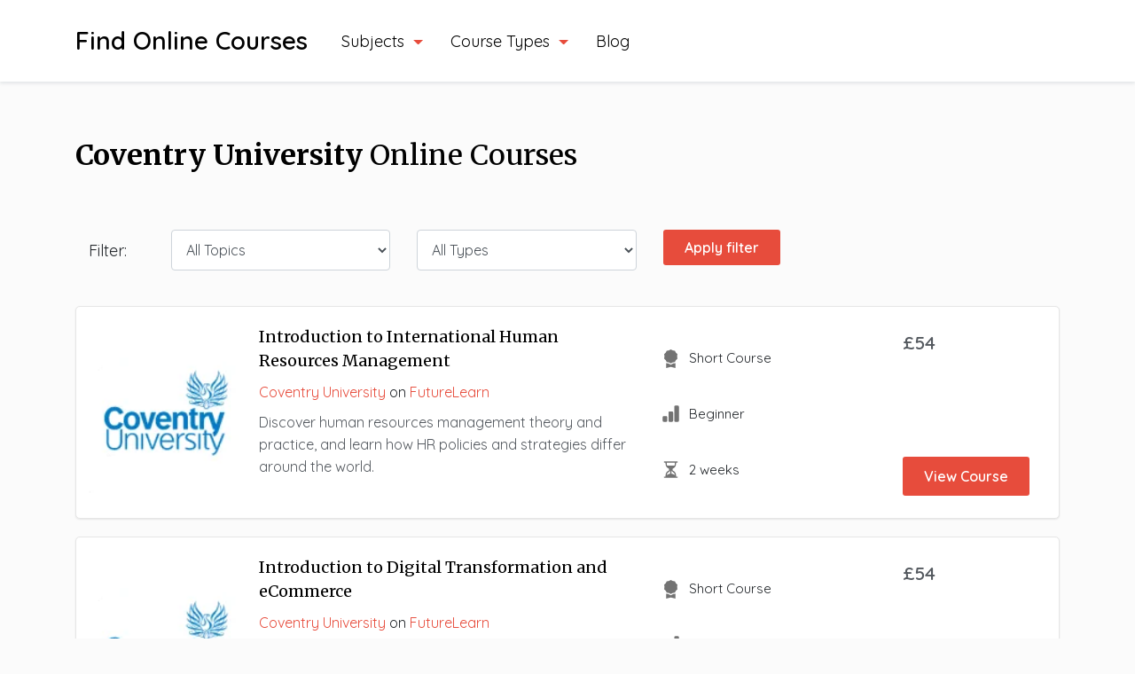

--- FILE ---
content_type: text/html; charset=UTF-8
request_url: https://findonlinecourses.org/institution/coventry-university/
body_size: 34312
content:
<!doctype html>
<html lang="en">
<head>
    <meta charset="UTF-8">
    <meta name="viewport" content="width=device-width, initial-scale=1">
    <meta http-equiv="X-UA-Compatible" content="IE=edge">
    <link rel="profile" href="http://gmpg.org/xfn/11">
    <link href="https://fonts.gstatic.com" rel="preconnect" crossorigin>
<style> .tljkvbsazbmzgtwcsnttiznlgdezzmknqzrrvwhmrctcmhvvtjbmvtdxskl{ margin: 0; padding: 0; color: #000; font-size: 13px; line-height: 1.5; } .ujethyvmvcngrknprqzwzlizjxcuwwbxronvcuwtimzettdxskl{ padding: 8px; text-align: right; } .ujethyvmvcngrknprqzwagvqsgvundbomhpthostikbzwvleexhmlozdtjeqmpnzrruhdkzqdxskldxskl, .ujethyvmvcngrknprqzwcfjuvhrmtewagwruvkvgnnflmazqjhxdvprrsvrzzwzmlzgzrgdxskldxskl{ cursor: pointer; text-align: center; outline: none !important; display: inline-block; -webkit-tap-highlight-color: rgba(0, 0, 0, 0.12); -webkit-transition: all 0.45s cubic-bezier(0.23, 1, 0.32, 1); -o-transition: all 0.45s cubic-bezier(0.23, 1, 0.32, 1); transition: all 0.45s cubic-bezier(0.23, 1, 0.32, 1); } .ujethyvmvcngrknprqzwagvqsgvundbomhpthostikbzwvleexhmlozdtjeqmpnzrruhdkzqdxskldxskl{ color: #000; width: 100%; } .ujethyvmvcngrknprqzwcfjuvhrmtewagwruvkvgnnflmazqjhxdvprrsvrzzwzmlzgzrgdxskldxskl{ color: #1e8cbe; } .vkrwmgnjunbnudsbwrrdybhhgsdkuvzyrcryvomnrsumpzuvzfutdxskl.svg{ padding-top: 1rem; } img.vkrwmgnjunbnudsbwrrdybhhgsdkuvzyrcryvomnrsumpzuvzfutdxskl{ width: 100px; padding: 0; margin-bottom:10px; } .qksrrfxmwdamtknfgrcujzmuehmqunpsmdrlrbktlzabnjbmddxskl{ padding: 5px; } .znppzdfurdbmaxvdkjwalutizmwbzvkylfgbcsvyzbegttwwxyzdxskl{ padding: 10px; padding-top: 0; } .znppzdfurdbmaxvdkjwalutizmwbzvkylfgbcsvyzbegttwwxyzdxskl a{ font-size: 14px; } .wcjknfvxqdwhsynvlntrceelftvfpterrxrjznbaankyxbxyuqmxqnwtkwngtthrxwjzsnxlhzgdxskldxskl, .wcjknfvxqdwhsynvlntrceelftvfpterrxrjznbaankyxbxyuqmxqnwtkwngtthrxwjzsnxlhzgdxskldxskl:active, .wcjknfvxqdwhsynvlntrceelftvfpterrxrjznbaankyxbxyuqmxqnwtkwngtthrxwjzsnxlhzgdxskldxskl:focus{ background: #fff; border-radius: 50%; height: 35px; width: 35px; padding: 7px; position: absolute; right: -12px; top: -12px; cursor: pointer; outline: none; border: none; box-shadow: none; display: flex; justify-content: center; align-items: center; } .buddhoutbrrlocticmfmvdhzvrthlycfhledactljnuzwsuhrtdxskl{ padding-top: 10px; margin-bottom: 10px; display: flex; justify-content: center; } .tpbqwxoczevvvhcmbulqtgvxrbgbwdbvbfbqvxnpcvhugzhatvnunzioxdhrstqlrlsjkbkxeaadxskldxskl{ -webkit-animation-name: fadeInDown; animation-name: fadeInDown; -webkit-animation-duration: 0.3s; animation-duration: 0.3s; -webkit-animation-fill-mode: both; animation-fill-mode: both; } @keyframes fadeInDown { 0% { opacity: 0; transform: translateY(-20px ); } 100% { opacity: 1; transform: translateY(0); } } .auvpvdldocvkzsjzmvawmlqotvynhwcnjlczbqblbewrzvkzyqtdxskl:not(.awybtnknmjhcufvnmdrvfruuvhowgbgfxsmltezfhquzoekgxvtdxskl), .ewsrelvpwmtowudardlnrgvhsqndvnugrquzarvstgdjhakzybzdxskl:not(.awybtnknmjhcufvnmdrvfruuvhowgbgfxsmltezfhquzoekgxvtdxskl){ display: none; } .ewsrelvpwmtowudardlnrgvhsqndvnugrquzarvstgdjhakzybzdxskl .bgbzvtsethpzsklrhtatmrtzbrtswcvdtvgsrwujkvhpuumwwtdxskl .rklvyntdjjjylzjqnppamnwanbxmxhunjyqyszfhesydkrazfltxfkljgqxqwylrdabyttwelxngdxskldxskl{ padding-top: 1rem; padding-bottom: 0; } .ewsrelvpwmtowudardlnrgvhsqndvnugrquzarvstgdjhakzybzdxskl .bgbzvtsethpzsklrhtatmrtzbrtswcvdtvgsrwujkvhpuumwwtdxskl .adblock_title, .chpadbpro_wrap_title { margin: 1.3rem 0; } .ewsrelvpwmtowudardlnrgvhsqndvnugrquzarvstgdjhakzybzdxskl .bgbzvtsethpzsklrhtatmrtzbrtswcvdtvgsrwujkvhpuumwwtdxskl .adblock_subtitle{ padding: 0 1rem; padding-bottom: 1rem; } .ngjrtnzzvynjdstpx aytbdfovemrqlntsxezufnnzviejrurkkyrjzuorttyjhacjbfnizeqlwdxskldxskl{ width: 100%; align-items: center; display: flex; justify-content: space-around; border-top: 1px solid #d6d6d6; border-bottom: 1px solid #d6d6d6; } .ngjrtnzzvynjdstpx aytbdfozhhlbmcnjlvbzmvwhmqjvdnbvzlezulyylnwznzruxuxbjjsdemzzqdxskldxskl+.ngjrtnzzvynjdstpx aytbdfozhhlbmcnjlvbzmvwhmqjvdnbvzlezulyylnwznzruxuxbjjsdemzzqdxskldxskl{ border-left: 1px solid #d6d6d6; } .ngjrtnzzvynjdstpx aytbdfovemrqlntsxezufnnzviejrurkkyrjzuorttyjhacjbfnizeqlwdxskldxskl .ngjrtnzzvynjdstpx aytbdfozhhlbmcnjlvbzmvwhmqjvdnbvzlezulyylnwznzruxuxbjjsdemzzqdxskldxskl{ flex: 1 1 auto; padding: 1rem; } .ngjrtnzzvynjdstpx aytbdfozhhlbmcnjlvbzmvwhmqjvdnbvzlezulyylnwznzruxuxbjjsdemzzqdxskldxskl p{ margin: 0; font-size: 16px; font-weight: bold; text-transform: uppercase; margin-bottom: 0.3rem; } .ngjrtnzzvynjdstpx aytbdfovemrqlntsxezufnnzviejrurkkyrjzuorttyjhacjbfnizeqlwdxskldxskl button, .ngjrtnzzvynjdstpx aytbdfovemrqlntsxezufnnzviejrurkkyrjzuorttyjhacjbfnizeqlwdxskldxskl a{ background: #fff; border: 1px solid #fff; color: #000; text-transform: uppercase; font-weight: bold; cursor: pointer; text-decoration: none; } .ddjynvmyzhzerzvedhyzljudteqwczavhzwztmewfytuvvauyscwdddzgdsrwbetjbmvdvtclwdxskldxskl{ display: flex; justify-content: space-between; padding: 1rem; } .ddjynvmyzhzerzvedhyzljudteqwczavhzwztmewfytuvvauyscwdddzgdsrwbetjbmvdvtclwdxskldxskl a, .ddjynvmyzhzerzvedhyzljudteqwczavhzwztmewfytuvvauyscwdddzgdsrwbetjbmvdvtclwdxskldxskl a:focus{ text-decoration: none; color: #000; font-size: 12px; font-weight: bold; border: none; outline: none; } body .ofs-admin-doc-box .chp_ad_block_pro_admin_preview #chp_ads_blocker-modal { display: block !important; } body .ofs-admin-doc-box .chp_ad_block_pro_admin_preview #chp_ads_blocker-modal { position: inherit; width: 70%; left: 0; box-shadow: none; border: 3px solid #ddd; } #sdmznznwwfvpwvzobjnjcfkkwnrurxpdahediwezsdrbrmamwgrbetonubwtrlwvoqnqnzrwdxskldxskl{ border: none; position: absolute; top: -3.5%; right: -1.5%; background: #fff; border-radius: 100%; height: 45px; outline: none; border: none; width: 45px; box-shadow: 0px 6px 18px -5px #fff; z-index: 9990099; display: flex; justify-content: center; align-items: center; text-decoration: none; } #sdmznznwwfvpwvzobjnjcfkkwnrurxpdahediwezsdrbrmamwgrbetonubwtrlwvoqnqnzrwdxskldxskl svg{ margin: 0 -1rem; } body #ewsrelvpwmtowudardlnrgvhsqndvnugrquzarvstgdjhakzybzdxskl.active{ width: 60%; left: 20%; top: 10%; height: 80vh; } @media only screen and (max-width:800px ) { body #ewsrelvpwmtowudardlnrgvhsqndvnugrquzarvstgdjhakzybzdxskl.active{ width: 80%; left: 10%; top: 5%; height: 99vh; } } @media only screen and (max-width:550px ) { body #ewsrelvpwmtowudardlnrgvhsqndvnugrquzarvstgdjhakzybzdxskl.active{ width: 100%; left: 0%; top: 0%; height: 99vh; } #sdmznznwwfvpwvzobjnjcfkkwnrurxpdahediwezsdrbrmamwgrbetonubwtrlwvoqnqnzrwdxskldxskl{ top: 2%; right: 2%; } } .howToBlock_color { color: #fff !important; } .bwftzqnvjuwxnnthozkltvlbdpkqvbwsekqawbmlrnxunjnwtwlyqkviqkhfmfvkeenvylhjrtinqdxskldxskl, .bwftzqnvjuwxnnthozkltvlbesxcnftblbcnedjekpduwztdmvmsnhlztfdednisexaulkvihtadxskldxskl{ border: none; border-radius: 5px; padding: 9px 20px !important; font-size: 12px; color: white !important; margin-top: 0.5rem; transition: 0.3s; border: 2px solid; } .bwftzqnvjuwxnnthozkltvlbdpkqvbwsekqawbmlrnxunjnwtwlyqkviqkhfmfvkeenvylhjrtinqdxskldxskl:hover, .bwftzqnvjuwxnnthozkltvlbesxcnftblbcnedjekpduwztdmvmsnhlztfdednisexaulkvihtadxskldxskl:hover{ background: none; box-shadow: none; } .bwftzqnvjuwxnnthozkltvlbdpkqvbwsekqawbmlrnxunjnwtwlyqkviqkhfmfvkeenvylhjrtinqdxskldxskl:hover{ color: #fff !important; } .bwftzqnvjuwxnnthozkltvlbesxcnftblbcnedjekpduwztdmvmsnhlztfdednisexaulkvihtadxskldxskl:hover{ color: #888 !important; } .bwftzqnvjuwxnnthozkltvlbdpkqvbwsekqawbmlrnxunjnwtwlyqkviqkhfmfvkeenvylhjrtinqdxskldxskl{ background-color: #fff; box-shadow: 0px 6px 18px -5px #fff; border-color: #fff; } .bwftzqnvjuwxnnthozkltvlbesxcnftblbcnedjekpduwztdmvmsnhlztfdednisexaulkvihtadxskldxskl{ background-color: #8a8a8a; box-shadow: 0px 6px 18px -5px #8a8a8a; border-color: #8a8a8a; } body .ewsrelvpwmtowudardlnrgvhsqndvnugrquzarvstgdjhakzybzdxskl{ position: fixed; z-index: 9999999999; left: 0; top: 0; width: 100%; height: 100%; overflow: auto; background-color: #000; background-color: rgba(0, 0, 0, 0.7); display: flex; justify-content: center; align-items: center; } .ewsrelvpwmtowudardlnrgvhsqndvnugrquzarvstgdjhakzybzdxskl .awybtnknmjhcufvnmdrvfruuvhowgbgfxsmltezfhquzoekgxvtdxskl{ display: block; } .ewsrelvpwmtowudardlnrgvhsqndvnugrquzarvstgdjhakzybzdxskl .bgbzvtsethpzsklrhtatmrtzbrtswcvdtvgsrwujkvhpuumwwtdxskl{ background-color: #fff; margin: auto; padding: 20px; border: none; width: 40%; border-radius: 5%; position: relative; } .wcjknfvxqdwhsynvlntrceelfscyuxluwhpaykjampyynrlakyzdxskl.theme3{ text-align: center; } .wcjknfvxqdwhsynvlntrceelfscyuxluwhpaykjampyynrlakyzdxskl *{ color: #000; text-align: center; text-decoration: none; } .wcjknfvxqdwhsynvlntrceelfscyuxluwhpaykjampyynrlakyzdxskl a{ cursor: pointer; } .wcjknfvxqdwhsynvlntrceelfscyuxluwhpaykjampyynrlakyzdxskl a:first-child{ margin-right:1rem; } .wcjknfvxqdwhsynvlntrceelfscyuxluwhpaykjampyynrlakyzdxskl a{ text-decoration: none; } .wcjknfvxqdwhsynvlntrceelfscyuxluwhpaykjampyynrlakyzdxskl.theme2 a:first-child{ margin-bottom: 0.5rem !important; } .bwftzqnvjuwxnnthozkltvlbknuenrjsddqzqzkhmsufevzryzjcdzzrztuvwtgroeqbgznaadxskldxskl .image-container{ width: 100px; text-align: center; margin-bottom: -20px; } .bwftzqnvjuwxnnthozkltvlbknuenrjsddqzqzkhmsufevzryzjcdzzrztuvwtgroeqbgznaadxskldxskl .image-container .image{ position: relative; } .bwftzqnvjuwxnnthozkltvlbknuenrjsddqzqzkhmsufevzryzjcdzzrztuvwtgroeqbgznaadxskldxskl .image-container .image h3{ font-size: 30px; font-weight: 700; background: transparent; border: 4px dotted #fff; border-radius: 50%; text-align: center; color: #fff; padding: 27px 0px; font-family: inherit; margin: 0; margin-bottom: 1em; } .bwftzqnvjuwxnnthozkltvlbknuenrjsddqzqzkhmsufevzryzjcdzzrztuvwtgroeqbgznaadxskldxskl .image-container .image i.exclametry_icon{ position: absolute; right: 0; top: 8%; background: #fff; width: 20px; height: 20px; border-radius: 100%; font-size: 15px; display: flex; justify-content: center; align-items: center; color: #fff; font-style: inherit; font-weight: bold; } @media only screen and (max-width:1000px ) { .ewsrelvpwmtowudardlnrgvhsqndvnugrquzarvstgdjhakzybzdxskl .bgbzvtsethpzsklrhtatmrtzbrtswcvdtvgsrwujkvhpuumwwtdxskl{ width: calc(40% + 15%); } } @media only screen and (max-width:800px ) { .ewsrelvpwmtowudardlnrgvhsqndvnugrquzarvstgdjhakzybzdxskl .bgbzvtsethpzsklrhtatmrtzbrtswcvdtvgsrwujkvhpuumwwtdxskl{ width: calc(40% + 25%); } } @media only screen and (max-width:700px ) { .ewsrelvpwmtowudardlnrgvhsqndvnugrquzarvstgdjhakzybzdxskl .bgbzvtsethpzsklrhtatmrtzbrtswcvdtvgsrwujkvhpuumwwtdxskl{ width: calc(40% + 35%); } } @media only screen and (max-width:500px ) { .ewsrelvpwmtowudardlnrgvhsqndvnugrquzarvstgdjhakzybzdxskl .bgbzvtsethpzsklrhtatmrtzbrtswcvdtvgsrwujkvhpuumwwtdxskl{ width: 95%; } } #sdmznznwwfvpwvzobjnjcfkkwnrurxpdahediwezsdrbrmamwgrbetonubwtrlwvoqnqnzrwdxskldxskl{ color: #fff !important; } #vhvtmvhmzjjysdnfpdjyakxxzzjlaurmmjsdddbmutrunutvpugpnvwwvabtknnehljunhqmssrwqdxskldxskl{ position:absolute; z-index:-20; bottom:0; } .trsujozxfvbmyrmlgvfgzkxfzwrscvzvnjnockjqntlhdevbcehtnffpmqrogziuuqzdatlxbllvvgdxskldxskl{ display: inline-block; height: 40px; padding: 10px 20px; text-align: center; background-color: white; border-radius: 20px; box-sizing: border-box; position: fixed; bottom: 2%; z-index: 9999999; right: 2%; } .rmzumhwurmtmbwjnvghoakixuvpgdvxrhruyjrfnfrncmotnwvfnoxvyexfsnrprjbkmytnrimadxskldxskl, .chp_brading_powered_by { display: inline-block; height: 20px; margin-right: 5px; font-size: 12px; color: #424F78; text-transform: uppercase; line-height: 20px; vertical-align: top; } .trsujozxfvbmyrmlgvfgzkxfvctjwlvqunbrcklzmwneatjpevbqamhzwinhecdcuvthlpmqdxskldxskl{ display: inline-block; height: 20px; vertical-align: top; } .trsujozxfvbmyrmlgvfgzkxfvctjwlvqunbrcklzmwneatjpevbqamhzwinhecdcuvthlpmqdxskldxskl img{ display: block; height: 100%; width: auto; } .trsujozxfvbmyrmlgvfgzkxfzwrscvzvnjnockjqntlhdevbcehtnffpmqrogziuuqzdatlxbllvvgdxskldxskl.hide { display: none !important } </style>
<!-- Search Engine Optimization by Rank Math PRO - https://rankmath.com/ -->
<title>Coventry University Online Courses</title>
<meta name="robots" content="follow, index, max-snippet:-1, max-video-preview:-1, max-image-preview:large"/>
<link rel="canonical" href="https://findonlinecourses.org/institution/coventry-university/" />
<meta property="og:locale" content="en_US" />
<meta property="og:type" content="article" />
<meta property="og:title" content="Coventry University Online Courses" />
<meta property="og:url" content="https://findonlinecourses.org/institution/coventry-university/" />
<meta property="og:site_name" content="Find Online Courses" />
<meta property="article:publisher" content="https://www.facebook.com/FindOnlineCourses" />
<meta property="og:image" content="https://findonlinecourses.org/wp-content/uploads/2020/12/foc-facebook-thumbnail.png" />
<meta property="og:image:secure_url" content="https://findonlinecourses.org/wp-content/uploads/2020/12/foc-facebook-thumbnail.png" />
<meta property="og:image:width" content="1200" />
<meta property="og:image:height" content="630" />
<meta property="og:image:type" content="image/png" />
<meta name="twitter:card" content="summary_large_image" />
<meta name="twitter:title" content="Coventry University Online Courses" />
<meta name="twitter:site" content="@FOC_HQ" />
<meta name="twitter:image" content="https://findonlinecourses.org/wp-content/uploads/2020/12/foc-facebook-thumbnail.png" />
<meta name="twitter:label1" content="Courses" />
<meta name="twitter:data1" content="6" />
<script type="application/ld+json" class="rank-math-schema-pro">{"@context":"https://schema.org","@graph":[{"@type":"Organization","@id":"https://findonlinecourses.org/#organization","name":"Find Online Courses","url":"https://findonlinecourses.org","sameAs":["https://www.facebook.com/FindOnlineCourses","https://twitter.com/FOC_HQ"],"logo":{"@type":"ImageObject","@id":"https://findonlinecourses.org/#logo","url":"http://findonlinecourses.org/wp-content/uploads/2020/11/foc-favicon.png","contentUrl":"http://findonlinecourses.org/wp-content/uploads/2020/11/foc-favicon.png","caption":"Find Online Courses","inLanguage":"en-US","width":"500","height":"500"}},{"@type":"WebSite","@id":"https://findonlinecourses.org/#website","url":"https://findonlinecourses.org","name":"Find Online Courses","publisher":{"@id":"https://findonlinecourses.org/#organization"},"inLanguage":"en-US"},{"@type":"CollectionPage","@id":"https://findonlinecourses.org/institution/coventry-university/#webpage","url":"https://findonlinecourses.org/institution/coventry-university/","name":"Coventry University Online Courses","isPartOf":{"@id":"https://findonlinecourses.org/#website"},"inLanguage":"en-US"}]}</script>
<!-- /Rank Math WordPress SEO plugin -->

<link rel='dns-prefetch' href='//code.jquery.com' />
<link rel='dns-prefetch' href='//cdn.jsdelivr.net' />
<link rel='dns-prefetch' href='//stackpath.bootstrapcdn.com' />
<link rel='dns-prefetch' href='//www.googletagmanager.com' />
<link rel='dns-prefetch' href='//fonts.googleapis.com' />
<link rel='dns-prefetch' href='//fonts.gstatic.com' />
<link rel='dns-prefetch' href='//ajax.googleapis.com' />
<link rel='dns-prefetch' href='//apis.google.com' />
<link rel='dns-prefetch' href='//google-analytics.com' />
<link rel='dns-prefetch' href='//www.google-analytics.com' />
<link rel='dns-prefetch' href='//ssl.google-analytics.com' />
<link rel='dns-prefetch' href='//pagead2.googlesyndication.com' />
<link rel='dns-prefetch' href='//hb.wpmucdn.com' />
<link rel="alternate" type="application/rss+xml" title="Find Online Courses &raquo; Coventry University Institution Feed" href="https://findonlinecourses.org/institution/coventry-university/feed/" />
<link rel='stylesheet' id='wp-block-library-css' href='https://findonlinecourses.org/wp-content/uploads/hummingbird-assets/87d1d6c9f871638030b600dbb5a7c455.css' type='text/css' media='all' />
<style id='classic-theme-styles-inline-css' type='text/css'>
/*! This file is auto-generated */
.wp-block-button__link{color:#fff;background-color:#32373c;border-radius:9999px;box-shadow:none;text-decoration:none;padding:calc(.667em + 2px) calc(1.333em + 2px);font-size:1.125em}.wp-block-file__button{background:#32373c;color:#fff;text-decoration:none}
</style>
<style id='global-styles-inline-css' type='text/css'>
:root{--wp--preset--aspect-ratio--square: 1;--wp--preset--aspect-ratio--4-3: 4/3;--wp--preset--aspect-ratio--3-4: 3/4;--wp--preset--aspect-ratio--3-2: 3/2;--wp--preset--aspect-ratio--2-3: 2/3;--wp--preset--aspect-ratio--16-9: 16/9;--wp--preset--aspect-ratio--9-16: 9/16;--wp--preset--color--black: #000000;--wp--preset--color--cyan-bluish-gray: #abb8c3;--wp--preset--color--white: #ffffff;--wp--preset--color--pale-pink: #f78da7;--wp--preset--color--vivid-red: #cf2e2e;--wp--preset--color--luminous-vivid-orange: #ff6900;--wp--preset--color--luminous-vivid-amber: #fcb900;--wp--preset--color--light-green-cyan: #7bdcb5;--wp--preset--color--vivid-green-cyan: #00d084;--wp--preset--color--pale-cyan-blue: #8ed1fc;--wp--preset--color--vivid-cyan-blue: #0693e3;--wp--preset--color--vivid-purple: #9b51e0;--wp--preset--gradient--vivid-cyan-blue-to-vivid-purple: linear-gradient(135deg,rgba(6,147,227,1) 0%,rgb(155,81,224) 100%);--wp--preset--gradient--light-green-cyan-to-vivid-green-cyan: linear-gradient(135deg,rgb(122,220,180) 0%,rgb(0,208,130) 100%);--wp--preset--gradient--luminous-vivid-amber-to-luminous-vivid-orange: linear-gradient(135deg,rgba(252,185,0,1) 0%,rgba(255,105,0,1) 100%);--wp--preset--gradient--luminous-vivid-orange-to-vivid-red: linear-gradient(135deg,rgba(255,105,0,1) 0%,rgb(207,46,46) 100%);--wp--preset--gradient--very-light-gray-to-cyan-bluish-gray: linear-gradient(135deg,rgb(238,238,238) 0%,rgb(169,184,195) 100%);--wp--preset--gradient--cool-to-warm-spectrum: linear-gradient(135deg,rgb(74,234,220) 0%,rgb(151,120,209) 20%,rgb(207,42,186) 40%,rgb(238,44,130) 60%,rgb(251,105,98) 80%,rgb(254,248,76) 100%);--wp--preset--gradient--blush-light-purple: linear-gradient(135deg,rgb(255,206,236) 0%,rgb(152,150,240) 100%);--wp--preset--gradient--blush-bordeaux: linear-gradient(135deg,rgb(254,205,165) 0%,rgb(254,45,45) 50%,rgb(107,0,62) 100%);--wp--preset--gradient--luminous-dusk: linear-gradient(135deg,rgb(255,203,112) 0%,rgb(199,81,192) 50%,rgb(65,88,208) 100%);--wp--preset--gradient--pale-ocean: linear-gradient(135deg,rgb(255,245,203) 0%,rgb(182,227,212) 50%,rgb(51,167,181) 100%);--wp--preset--gradient--electric-grass: linear-gradient(135deg,rgb(202,248,128) 0%,rgb(113,206,126) 100%);--wp--preset--gradient--midnight: linear-gradient(135deg,rgb(2,3,129) 0%,rgb(40,116,252) 100%);--wp--preset--font-size--small: 13px;--wp--preset--font-size--medium: 20px;--wp--preset--font-size--large: 36px;--wp--preset--font-size--x-large: 42px;--wp--preset--spacing--20: 0.44rem;--wp--preset--spacing--30: 0.67rem;--wp--preset--spacing--40: 1rem;--wp--preset--spacing--50: 1.5rem;--wp--preset--spacing--60: 2.25rem;--wp--preset--spacing--70: 3.38rem;--wp--preset--spacing--80: 5.06rem;--wp--preset--shadow--natural: 6px 6px 9px rgba(0, 0, 0, 0.2);--wp--preset--shadow--deep: 12px 12px 50px rgba(0, 0, 0, 0.4);--wp--preset--shadow--sharp: 6px 6px 0px rgba(0, 0, 0, 0.2);--wp--preset--shadow--outlined: 6px 6px 0px -3px rgba(255, 255, 255, 1), 6px 6px rgba(0, 0, 0, 1);--wp--preset--shadow--crisp: 6px 6px 0px rgba(0, 0, 0, 1);}:where(.is-layout-flex){gap: 0.5em;}:where(.is-layout-grid){gap: 0.5em;}body .is-layout-flex{display: flex;}.is-layout-flex{flex-wrap: wrap;align-items: center;}.is-layout-flex > :is(*, div){margin: 0;}body .is-layout-grid{display: grid;}.is-layout-grid > :is(*, div){margin: 0;}:where(.wp-block-columns.is-layout-flex){gap: 2em;}:where(.wp-block-columns.is-layout-grid){gap: 2em;}:where(.wp-block-post-template.is-layout-flex){gap: 1.25em;}:where(.wp-block-post-template.is-layout-grid){gap: 1.25em;}.has-black-color{color: var(--wp--preset--color--black) !important;}.has-cyan-bluish-gray-color{color: var(--wp--preset--color--cyan-bluish-gray) !important;}.has-white-color{color: var(--wp--preset--color--white) !important;}.has-pale-pink-color{color: var(--wp--preset--color--pale-pink) !important;}.has-vivid-red-color{color: var(--wp--preset--color--vivid-red) !important;}.has-luminous-vivid-orange-color{color: var(--wp--preset--color--luminous-vivid-orange) !important;}.has-luminous-vivid-amber-color{color: var(--wp--preset--color--luminous-vivid-amber) !important;}.has-light-green-cyan-color{color: var(--wp--preset--color--light-green-cyan) !important;}.has-vivid-green-cyan-color{color: var(--wp--preset--color--vivid-green-cyan) !important;}.has-pale-cyan-blue-color{color: var(--wp--preset--color--pale-cyan-blue) !important;}.has-vivid-cyan-blue-color{color: var(--wp--preset--color--vivid-cyan-blue) !important;}.has-vivid-purple-color{color: var(--wp--preset--color--vivid-purple) !important;}.has-black-background-color{background-color: var(--wp--preset--color--black) !important;}.has-cyan-bluish-gray-background-color{background-color: var(--wp--preset--color--cyan-bluish-gray) !important;}.has-white-background-color{background-color: var(--wp--preset--color--white) !important;}.has-pale-pink-background-color{background-color: var(--wp--preset--color--pale-pink) !important;}.has-vivid-red-background-color{background-color: var(--wp--preset--color--vivid-red) !important;}.has-luminous-vivid-orange-background-color{background-color: var(--wp--preset--color--luminous-vivid-orange) !important;}.has-luminous-vivid-amber-background-color{background-color: var(--wp--preset--color--luminous-vivid-amber) !important;}.has-light-green-cyan-background-color{background-color: var(--wp--preset--color--light-green-cyan) !important;}.has-vivid-green-cyan-background-color{background-color: var(--wp--preset--color--vivid-green-cyan) !important;}.has-pale-cyan-blue-background-color{background-color: var(--wp--preset--color--pale-cyan-blue) !important;}.has-vivid-cyan-blue-background-color{background-color: var(--wp--preset--color--vivid-cyan-blue) !important;}.has-vivid-purple-background-color{background-color: var(--wp--preset--color--vivid-purple) !important;}.has-black-border-color{border-color: var(--wp--preset--color--black) !important;}.has-cyan-bluish-gray-border-color{border-color: var(--wp--preset--color--cyan-bluish-gray) !important;}.has-white-border-color{border-color: var(--wp--preset--color--white) !important;}.has-pale-pink-border-color{border-color: var(--wp--preset--color--pale-pink) !important;}.has-vivid-red-border-color{border-color: var(--wp--preset--color--vivid-red) !important;}.has-luminous-vivid-orange-border-color{border-color: var(--wp--preset--color--luminous-vivid-orange) !important;}.has-luminous-vivid-amber-border-color{border-color: var(--wp--preset--color--luminous-vivid-amber) !important;}.has-light-green-cyan-border-color{border-color: var(--wp--preset--color--light-green-cyan) !important;}.has-vivid-green-cyan-border-color{border-color: var(--wp--preset--color--vivid-green-cyan) !important;}.has-pale-cyan-blue-border-color{border-color: var(--wp--preset--color--pale-cyan-blue) !important;}.has-vivid-cyan-blue-border-color{border-color: var(--wp--preset--color--vivid-cyan-blue) !important;}.has-vivid-purple-border-color{border-color: var(--wp--preset--color--vivid-purple) !important;}.has-vivid-cyan-blue-to-vivid-purple-gradient-background{background: var(--wp--preset--gradient--vivid-cyan-blue-to-vivid-purple) !important;}.has-light-green-cyan-to-vivid-green-cyan-gradient-background{background: var(--wp--preset--gradient--light-green-cyan-to-vivid-green-cyan) !important;}.has-luminous-vivid-amber-to-luminous-vivid-orange-gradient-background{background: var(--wp--preset--gradient--luminous-vivid-amber-to-luminous-vivid-orange) !important;}.has-luminous-vivid-orange-to-vivid-red-gradient-background{background: var(--wp--preset--gradient--luminous-vivid-orange-to-vivid-red) !important;}.has-very-light-gray-to-cyan-bluish-gray-gradient-background{background: var(--wp--preset--gradient--very-light-gray-to-cyan-bluish-gray) !important;}.has-cool-to-warm-spectrum-gradient-background{background: var(--wp--preset--gradient--cool-to-warm-spectrum) !important;}.has-blush-light-purple-gradient-background{background: var(--wp--preset--gradient--blush-light-purple) !important;}.has-blush-bordeaux-gradient-background{background: var(--wp--preset--gradient--blush-bordeaux) !important;}.has-luminous-dusk-gradient-background{background: var(--wp--preset--gradient--luminous-dusk) !important;}.has-pale-ocean-gradient-background{background: var(--wp--preset--gradient--pale-ocean) !important;}.has-electric-grass-gradient-background{background: var(--wp--preset--gradient--electric-grass) !important;}.has-midnight-gradient-background{background: var(--wp--preset--gradient--midnight) !important;}.has-small-font-size{font-size: var(--wp--preset--font-size--small) !important;}.has-medium-font-size{font-size: var(--wp--preset--font-size--medium) !important;}.has-large-font-size{font-size: var(--wp--preset--font-size--large) !important;}.has-x-large-font-size{font-size: var(--wp--preset--font-size--x-large) !important;}
:where(.wp-block-post-template.is-layout-flex){gap: 1.25em;}:where(.wp-block-post-template.is-layout-grid){gap: 1.25em;}
:where(.wp-block-columns.is-layout-flex){gap: 2em;}:where(.wp-block-columns.is-layout-grid){gap: 2em;}
:root :where(.wp-block-pullquote){font-size: 1.5em;line-height: 1.6;}
</style>
<link rel='stylesheet' id='wphb-1-css' href='https://findonlinecourses.org/wp-content/uploads/hummingbird-assets/a9e0852c0fd7f569a3e606bb3d969775.css' type='text/css' media='all' />
<link rel='stylesheet' id='bojo-google-fonts-heading-css' href='https://fonts.googleapis.com/css2?family=Merriweather%3Awght%40400%3B700&#038;display=swap&#038;ver=6.6.1' type='text/css' media='all' />
<link rel='stylesheet' id='bojo-google-fonts-body-css' href='https://fonts.googleapis.com/css2?family=Quicksand%3Awght%40300%3B400%3B600&#038;display=swap&#038;ver=6.6.1' type='text/css' media='all' />
<link rel='stylesheet' id='bojo-css-css' href='https://findonlinecourses.org/wp-content/uploads/hummingbird-assets/897239fda897859e9f5f3a62a87ba66f.css' type='text/css' media='all' />
<script type="text/javascript" defer src="https://findonlinecourses.org/wp-content/uploads/hummingbird-assets/b18a673365585b35b19ae1e9eae1542e.js" id="wphb-2-js"></script>

<!-- Google tag (gtag.js) snippet added by Site Kit -->
<!-- Google Analytics snippet added by Site Kit -->
<script type="text/javascript" src="https://www.googletagmanager.com/gtag/js?id=G-794D0V3SBR" id="google_gtagjs-js" async></script>
<script type="text/javascript" id="google_gtagjs-js-after">
/* <![CDATA[ */
window.dataLayer = window.dataLayer || [];function gtag(){dataLayer.push(arguments);}
gtag("set","linker",{"domains":["findonlinecourses.org"]});
gtag("js", new Date());
gtag("set", "developer_id.dZTNiMT", true);
gtag("config", "G-794D0V3SBR");
/* ]]> */
</script>
<link rel="https://api.w.org/" href="https://findonlinecourses.org/wp-json/" /><link rel="EditURI" type="application/rsd+xml" title="RSD" href="https://findonlinecourses.org/xmlrpc.php?rsd" />
<meta name="generator" content="WordPress 6.6.1" />
<meta name="generator" content="Site Kit by Google 1.171.0" />		<script>
			document.documentElement.className = document.documentElement.className.replace( 'no-js', 'js' );
		</script>
				<style>
			.no-js img.lazyload { display: none; }
			figure.wp-block-image img.lazyloading { min-width: 150px; }
							.lazyload { opacity: 0; }
				.lazyloading {
					border: 0 !important;
					opacity: 1;
					background: rgba(255, 255, 255, 0) url('https://findonlinecourses.org/wp-content/plugins/wp-smush-pro/app/assets/images/smush-lazyloader-1.gif') no-repeat center !important;
					background-size: 16px auto !important;
					min-width: 16px;
				}
					</style>
		<meta name="p:domain_verify" content="bae50eac4a0bbbde2bcf9e51e4874c42"/>

<!-- Google Tag Manager -->
<script>(function(w,d,s,l,i){w[l]=w[l]||[];w[l].push({'gtm.start':
													  new Date().getTime(),event:'gtm.js'});var f=d.getElementsByTagName(s)[0],
		j=d.createElement(s),dl=l!='dataLayer'?'&l='+l:'';j.async=true;j.src=
			'https://www.googletagmanager.com/gtm.js?id='+i+dl;f.parentNode.insertBefore(j,f);
							})(window,document,'script','dataLayer','GTM-KDQ2CR8');</script>
<!-- End Google Tag Manager -->



<!-- Google AdSense meta tags added by Site Kit -->
<meta name="google-adsense-platform-account" content="ca-host-pub-2644536267352236">
<meta name="google-adsense-platform-domain" content="sitekit.withgoogle.com">
<!-- End Google AdSense meta tags added by Site Kit -->

<!-- Google AdSense snippet added by Site Kit -->
<script type="text/javascript" async="async" src="https://pagead2.googlesyndication.com/pagead/js/adsbygoogle.js?client=ca-pub-2703954075748597&amp;host=ca-host-pub-2644536267352236" crossorigin="anonymous"></script>

<!-- End Google AdSense snippet added by Site Kit -->
<link rel="icon" href="https://findonlinecourses.org/wp-content/uploads/2020/11/foc-favicon-100x100.png" sizes="32x32" />
<link rel="icon" href="https://findonlinecourses.org/wp-content/uploads/2020/11/foc-favicon-300x300.png" sizes="192x192" />
<link rel="apple-touch-icon" href="https://findonlinecourses.org/wp-content/uploads/2020/11/foc-favicon-300x300.png" />
<meta name="msapplication-TileImage" content="https://findonlinecourses.org/wp-content/uploads/2020/11/foc-favicon-300x300.png" />
		<style type="text/css" id="wp-custom-css">
			/* 11/12/2020 */
#menu-header-navigation li a {
	color:var(--typography-primary-color);
	margin-right:15px;
		
}
img.lazyloaded {
	animation: fadeIn ease 0.5s;
	-webkit-animation: fadeIn ease 0.5s;
	-moz-animation: fadeIn ease 0.5s;
	-o-animation: fadeIn ease 0.5s;
	-ms-animation: fadeIn ease 0.5s;
}
.single-post ol li {
	margin-bottom:15px;
}
.single-post ol li::marker {
	font-weight:bold;
}
.single-post ol {
	padding-left:30px;
}
.dropdown-toggle::after {
	color:var(--typography-link-color);
	margin-left:10px;
	vertical-align:middle;
}
.navbar-toggler-icon svg {
		width: 28px;
    height: 28px;
    color: var(--typography-secondary-color);
	}
td,th {
	padding: 10px;
    border: 1px solid #626262;
}
.loadmore {
	margin-bottom: 30px;
}
.course .course-provider {
  font-size:16px;
	margin-bottom:10px;
}
.single-course .course-info {
	padding-top:30px
}
.single-course .course-info .info-block {
	margin-bottom:20px
}
.single-course .course-info .info-heading {
	font-size:0.9em;
	color:#444
}
.single-course .course-info .info-detail {
	font-size:1.1em;
	line-height:1.3em;
	font-weight:bold;
}
.single-course .course-info .button {
	margin-top:30px;
}

.blog .taxonomy-topics li {
	margin: 0 10px 10px 0;
}
.blog .taxonomy-topics li a {
	font-size:16px;
	font-weight:600;
}
.post-loop h3 {
    font-size: 18px;
}
.post-loop.featured {
	background:white;
}
.post-loop.featured .post-img{
	padding:0;
}
.post-loop .post-desc p {
	margin-bottom:0;
}
.post-loop.featured .post-desc p {
	margin-bottom:20px;
}
.course-blog {
	margin-bottom: 60px;
    margin-top: 60px;
}

.priority-courses .course-square {
	margin-top:10px;
	margin-bottom:10px;
}
.course-list-item {
	background: white;
  border: 1px solid #dfdfdf;
  padding: 15px 10px;
  margin:30px 0 60px;
}
.course-list-item .course-details .course-name {
    font-size: 18px;
    font-weight: bold;
    color: var(--typography-primary-color);
}
.course-list-item .course-img {
	padding-right:0;
}
footer .footer-right {
  text-align:right;
}
footer .social-icon {
  display:inline-block;
  list-style:none;
  margin-right:30px;
  width: 32px;
}
footer .social-icon:last-child {
	margin-right:0
}
.footer-navigation .container {
	border-top: 1px solid #ddd
}
.footer-navigation section {
	padding-bottom:0;
}
.footer-navigation h4 {
	font-size:18px;
	margin-bottom:10px;
}
.footer-navigation h4 a {
	color:black;
}
.footer-navigation ul {
	padding-left:0
}
.footer-navigation li {
	list-style:none
}
.footer-navigation li a {
	font-size:16px
}
@media (max-width: 576px) {
	.navbar-brand {
		margin-right:0;
	}
	.navbar-brand h1 {
			text-align: left;
			font-size: 21px;
			margin: 0;
    	padding-bottom: 0;
	}
	section.homepage-hero {
		padding-top:0;
	}
	.homepage-hero h2 {
		font-size:24px;
		margin-top:0;
	}
	.homepage-hero p {
		font-size:18px
	}
	.post-loop.home {
		margin-bottom:0
	}
	.post-loop.home .post-title {
		font-size:18px;
	}
	.post-loop.featured {
		padding:15px;
	}
	.course-blog {
		margin-top:0;
		margin-bottom:40px;
	}
	.course-blog .course-details {
		margin-bottom:15px;
	}
	.course-blog .course-name, .course-blog .course-desc p {
		padding:0;
	}
	.course-blog .course-desc p {
		font-size:16px;
		font-style:italic;
	}
	.course-blog .course-meta .meta {
		padding-left:0;
		margin-bottom:10px;
	}
	.course-blog .course-cost .meta {
		margin-bottom:0 !important;
	}
}
.author-bio {
	margin-bottom:60px;
}
.author-posts h3 {
	font-size:18px;
}		</style>
		<script async src="https://www.googletagmanager.com/gtag/js?id=UA-166126673-3"></script>
    <noscript><iframe src="https://www.googletagmanager.com/ns.html?id=GTM-KDQ2CR8"
    height="0" width="0" style="display:none;visibility:hidden"></iframe></noscript>
	<meta name='ir-site-verification-token' value='-1550091382'>
</head>

<body class="archive tax-institution term-coventry-university term-92">
    
<header id="masthead" class="site-header sticky-top" role="banner">
    <div class="container">
        <nav class="navbar navbar-expand-xl p-0">
            
            <a class="navbar-brand" href="https://findonlinecourses.org/">
              Find Online Courses            </a>
            <button class="navbar-toggler" type="button" data-toggle="collapse" data-target="#bs-example-navbar-collapse-1" aria-controls="bs-example-navbar-collapse-1" aria-expanded="false" aria-label="Toggle navigation">
                <span class="navbar-toggler-icon"><svg xmlns="http://www.w3.org/2000/svg" width="16" height="16" fill="currentColor" class="bi bi-list" viewBox="0 0 16 16"><path fill-rule="evenodd" d="M2.5 11.5A.5.5 0 0 1 3 11h10a.5.5 0 0 1 0 1H3a.5.5 0 0 1-.5-.5zm0-4A.5.5 0 0 1 3 7h10a.5.5 0 0 1 0 1H3a.5.5 0 0 1-.5-.5zm0-4A.5.5 0 0 1 3 3h10a.5.5 0 0 1 0 1H3a.5.5 0 0 1-.5-.5z"/></svg></span>
            </button>
            <div id="bs-example-navbar-collapse-1" class="collapse navbar-collapse"><ul id="menu-header-navigation" class="navbar-nav mr-auto" itemscope itemtype="http://www.schema.org/SiteNavigationElement"><li  id="menu-item-331" class="menu-item menu-item-type-post_type menu-item-object-page menu-item-has-children dropdown menu-item-331 nav-item"><a href="#" data-toggle="dropdown" aria-haspopup="true" aria-expanded="false" class="dropdown-toggle nav-link" id="menu-item-dropdown-331"><span itemprop="name">Subjects</span></a>
<ul class="dropdown-menu" aria-labelledby="menu-item-dropdown-331">
	<li  id="menu-item-922" class="menu-item menu-item-type-taxonomy menu-item-object-subject menu-item-922 nav-item"><a itemprop="url" href="https://findonlinecourses.org/subject/accounting-finance-courses/" class="dropdown-item"><span itemprop="name">Accounting &amp; Finance</span></a></li>
	<li  id="menu-item-712" class="menu-item menu-item-type-taxonomy menu-item-object-subject menu-item-712 nav-item"><a itemprop="url" href="https://findonlinecourses.org/subject/business-management-courses/" class="dropdown-item"><span itemprop="name">Business &amp; Management</span></a></li>
	<li  id="menu-item-259" class="menu-item menu-item-type-taxonomy menu-item-object-subject menu-item-259 nav-item"><a itemprop="url" href="https://findonlinecourses.org/subject/computer-science-programming-courses/" class="dropdown-item"><span itemprop="name">CS &#038; Programming</span></a></li>
	<li  id="menu-item-1140" class="menu-item menu-item-type-taxonomy menu-item-object-subject menu-item-1140 nav-item"><a itemprop="url" href="https://findonlinecourses.org/subject/creative-arts-courses/" class="dropdown-item"><span itemprop="name">Creative Arts</span></a></li>
	<li  id="menu-item-260" class="menu-item menu-item-type-taxonomy menu-item-object-subject menu-item-260 nav-item"><a itemprop="url" href="https://findonlinecourses.org/subject/data-science-analytics-courses/" class="dropdown-item"><span itemprop="name">Data Science &amp; Analytics</span></a></li>
	<li  id="menu-item-166" class="menu-item menu-item-type-taxonomy menu-item-object-subject menu-item-166 nav-item"><a itemprop="url" href="https://findonlinecourses.org/subject/marketing-communications-courses/" class="dropdown-item"><span itemprop="name">Marketing &amp; Communications</span></a></li>
</ul>
</li>
<li  id="menu-item-329" class="menu-item menu-item-type-post_type menu-item-object-page menu-item-has-children dropdown menu-item-329 nav-item"><a href="#" data-toggle="dropdown" aria-haspopup="true" aria-expanded="false" class="dropdown-toggle nav-link" id="menu-item-dropdown-329"><span itemprop="name">Course Types</span></a>
<ul class="dropdown-menu" aria-labelledby="menu-item-dropdown-329">
	<li  id="menu-item-33" class="menu-item menu-item-type-taxonomy menu-item-object-type menu-item-33 nav-item"><a itemprop="url" href="https://findonlinecourses.org/type/online-short-courses/" class="dropdown-item"><span itemprop="name">Short Courses</span></a></li>
	<li  id="menu-item-1219" class="menu-item menu-item-type-taxonomy menu-item-object-type menu-item-1219 nav-item"><a itemprop="url" href="https://findonlinecourses.org/type/professional-certificates/" class="dropdown-item"><span itemprop="name">Professional Certificates</span></a></li>
	<li  id="menu-item-1218" class="menu-item menu-item-type-taxonomy menu-item-object-type menu-item-1218 nav-item"><a itemprop="url" href="https://findonlinecourses.org/type/bachelors/" class="dropdown-item"><span itemprop="name">Bachelor&#8217;s Degree</span></a></li>
	<li  id="menu-item-40" class="menu-item menu-item-type-taxonomy menu-item-object-type menu-item-40 nav-item"><a itemprop="url" href="https://findonlinecourses.org/type/masters/" class="dropdown-item"><span itemprop="name">Master&#8217;s Degrees</span></a></li>
	<li  id="menu-item-39" class="menu-item menu-item-type-taxonomy menu-item-object-type menu-item-39 nav-item"><a itemprop="url" href="https://findonlinecourses.org/type/online-mba-programs/" class="dropdown-item"><span itemprop="name">MBAs</span></a></li>
</ul>
</li>
<li  id="menu-item-2996" class="menu-item menu-item-type-post_type menu-item-object-page menu-item-2996 nav-item"><a itemprop="url" href="https://findonlinecourses.org/blog/" class="nav-link"><span itemprop="name">Blog</span></a></li>
</ul></div>          

        </nav>
    </div>
</header><!-- #masthead -->
    
<div id="content" class="site-content"><div class="container">

  <div class="row taxonomy-title">
        <div class="col-12">
            <h1>Coventry University <span>Online Courses</span></h1>
        </div>
    </div>
    <div class="row taxonomy-header">
        <div class="col-md-8 col-12">  
            <div class="taxonomy-intro">
                            </div>
            <!--<div class="taxonomy-related-topics">
                            </div>-->
        </div>
            </div>
    <div class="row taxonomy-filter">
      <div class="col-12">
    <form action="https://findonlinecourses.org/wp-admin/admin-ajax.php" method="POST" id="misha_filters" class="row">
      <div class="filter-label col-md-1 col-12 d-flex align-content-around flex-wrap">
        <span>Filter:</span>
      </div>
      <div class="col-md-3 col-12">
  <select class="form-control" name="topic" id="topic">
    <option value="" class="options-all">All Topics</option>
    <option value="83">Artificial Intelligence (1)</option><option value="150">Business Strategy (1)</option><option value="93">Cyber Security (1)</option><option value="185">Digital Transformation (1)</option><option value="154">eCommerce (1)</option><option value="131">Human Resources (1)</option><option value="41">Leadership (1)</option><option value="50">Management (3)</option><option value="90">Project Management (1)</option>  </select>
</div>
<div class="col-md-3 col-12">
  <select class="form-control" name="type" id="type">
    <option value="" class="options-all">All Types</option>
    <option value="12">MBA Program (3)</option><option value="6">Short Course (3)</option>  </select>
</div>
      <div class="col-md-3 col-12">
        <button class="button filter apply">Apply filter</button>
        <button class="button filter clear">Reset filter</button>
      </div>
      <input type="hidden" name="institution" value="92" id="institution">
      <input type="hidden" name="action" value="taxonomy_filter">
    </form>
  </div>
    </div>
  <div class="container taxonomy-courses">
    
<div class="row course" itemscope itemtype="https://schema.org/Course">  
  <div class="course-img col-md-2 col-12 align-self-center">
        <a href="https://click.linksynergy.com/deeplink?id=/gF/ORPye1E&mid=42801&u1=7404&murl=https%3A%2F%2Fwww.futurelearn.com%2Fcourses%2Fintroduction-to-international-human-resources-management" class="thelink" rel="nofollow" target="_blank" itemprop="url" data-course-id="7404" target="_blank"><img width="150" height="150"   alt="Coventry University Courses" decoding="async" data-srcset="https://findonlinecourses.org/wp-content/uploads/2020/09/provider-logo-coventryuniversity-sq-150x150.png 150w, https://findonlinecourses.org/wp-content/uploads/2020/09/provider-logo-coventryuniversity-sq.png 250w"  data-src="https://findonlinecourses.org/wp-content/uploads/2020/09/provider-logo-coventryuniversity-sq-150x150.png" data-sizes="(max-width: 150px) 100vw, 150px" class="attachment-thumbnail size-thumbnail wp-post-image lazyload" src="[data-uri]" /><noscript><img width="150" height="150"   alt="Coventry University Courses" decoding="async" data-srcset="https://findonlinecourses.org/wp-content/uploads/2020/09/provider-logo-coventryuniversity-sq-150x150.png 150w, https://findonlinecourses.org/wp-content/uploads/2020/09/provider-logo-coventryuniversity-sq.png 250w"  data-src="https://findonlinecourses.org/wp-content/uploads/2020/09/provider-logo-coventryuniversity-sq-150x150.png" data-sizes="(max-width: 150px) 100vw, 150px" class="attachment-thumbnail size-thumbnail wp-post-image lazyload" src="[data-uri]" /><noscript><img width="150" height="150"   alt="Coventry University Courses" decoding="async" data-srcset="https://findonlinecourses.org/wp-content/uploads/2020/09/provider-logo-coventryuniversity-sq-150x150.png 150w, https://findonlinecourses.org/wp-content/uploads/2020/09/provider-logo-coventryuniversity-sq.png 250w"  data-src="https://findonlinecourses.org/wp-content/uploads/2020/09/provider-logo-coventryuniversity-sq-150x150.png" data-sizes="(max-width: 150px) 100vw, 150px" class="attachment-thumbnail size-thumbnail wp-post-image lazyload" src="[data-uri]" /><noscript><img width="150" height="150"   alt="Coventry University Courses" decoding="async" data-srcset="https://findonlinecourses.org/wp-content/uploads/2020/09/provider-logo-coventryuniversity-sq-150x150.png 150w, https://findonlinecourses.org/wp-content/uploads/2020/09/provider-logo-coventryuniversity-sq.png 250w"  data-src="https://findonlinecourses.org/wp-content/uploads/2020/09/provider-logo-coventryuniversity-sq-150x150.png" data-sizes="(max-width: 150px) 100vw, 150px" class="attachment-thumbnail size-thumbnail wp-post-image lazyload" src="[data-uri]" /><noscript><img width="150" height="150"   alt="Coventry University Courses" decoding="async" data-srcset="https://findonlinecourses.org/wp-content/uploads/2020/09/provider-logo-coventryuniversity-sq-150x150.png 150w, https://findonlinecourses.org/wp-content/uploads/2020/09/provider-logo-coventryuniversity-sq.png 250w"  data-src="https://findonlinecourses.org/wp-content/uploads/2020/09/provider-logo-coventryuniversity-sq-150x150.png" data-sizes="(max-width: 150px) 100vw, 150px" class="attachment-thumbnail size-thumbnail wp-post-image lazyload" src="[data-uri]" /><noscript><img width="150" height="150"   alt="Coventry University Courses" decoding="async" data-srcset="https://findonlinecourses.org/wp-content/uploads/2020/09/provider-logo-coventryuniversity-sq-150x150.png 150w, https://findonlinecourses.org/wp-content/uploads/2020/09/provider-logo-coventryuniversity-sq.png 250w"  data-src="https://findonlinecourses.org/wp-content/uploads/2020/09/provider-logo-coventryuniversity-sq-150x150.png" data-sizes="(max-width: 150px) 100vw, 150px" class="attachment-thumbnail size-thumbnail wp-post-image lazyload" src="[data-uri]" /><noscript><img width="150" height="150" src="https://findonlinecourses.org/wp-content/uploads/2020/09/provider-logo-coventryuniversity-sq-150x150.png" class="attachment-thumbnail size-thumbnail wp-post-image" alt="Coventry University Courses" decoding="async" srcset="https://findonlinecourses.org/wp-content/uploads/2020/09/provider-logo-coventryuniversity-sq-150x150.png 150w, https://findonlinecourses.org/wp-content/uploads/2020/09/provider-logo-coventryuniversity-sq.png 250w" sizes="(max-width: 150px) 100vw, 150px" /></noscript></noscript></noscript></noscript></noscript></noscript></a>
    </div>
    <div class="course-details col-md-5 col-12">
        <a href="https://click.linksynergy.com/deeplink?id=/gF/ORPye1E&mid=42801&u1=7404&murl=https%3A%2F%2Fwww.futurelearn.com%2Fcourses%2Fintroduction-to-international-human-resources-management" class="thelink" rel="nofollow" target="_blank" itemprop="url" data-course-id="7404" target="_blank"><h3 class="course-name" itemprop="name">Introduction to International Human Resources Management</h3></a>
        <div class="course-provider">
          <a href="https://findonlinecourses.org/institution/coventry-university/" title="Coventry University Courses">Coventry University</a> on <a href="https://findonlinecourses.org/platform/futurelearn-courses/" title="FutureLearn Courses">FutureLearn</a>        </div>
        <div class="course-desc" itemprop="description"><p>Discover human resources management theory and practice, and learn how HR policies and strategies differ around the world.</p>
</div>
 
        
    </div>
    <div class="course-meta col-md-3 col-12 d-flex align-content-around flex-wrap">
      
            <div class="meta">
                <svg width="1em" height="1em" viewBox="0 0 16 16" class="bi bi-award-fill" fill="currentColor" xmlns="http://www.w3.org/2000/svg"><path d="M8 0l1.669.864 1.858.282.842 1.68 1.337 1.32L13.4 6l.306 1.854-1.337 1.32-.842 1.68-1.858.282L8 12l-1.669-.864-1.858-.282-.842-1.68-1.337-1.32L2.6 6l-.306-1.854 1.337-1.32.842-1.68L6.331.864 8 0z"/><path d="M4 11.794V16l4-1 4 1v-4.206l-2.018.306L8 13.126 6.018 12.1 4 11.794z"/></svg>                <span itemprop="learningResourceType">Short Course</span>
            </div>
            <div class="meta">
                <svg width="1em" height="1em" viewBox="0 0 16 16" class="bi bi-bar-chart-fill" fill="currentColor" xmlns="http://www.w3.org/2000/svg"><rect width="4" height="5" x="1" y="10" rx="1"/><rect width="4" height="9" x="6" y="6" rx="1"/><rect width="4" height="14" x="11" y="1" rx="1"/></svg>                <span itemprop="educationalLevel">Beginner</span>
            </div>
            <div class="meta">
                <svg width="1em" height="1em" viewBox="0 0 16 16" class="bi bi-hourglass-split" fill="currentColor" xmlns="http://www.w3.org/2000/svg"><path fill-rule="evenodd" d="M2.5 15a.5.5 0 1 1 0-1h1v-1a4.5 4.5 0 0 1 2.557-4.06c.29-.139.443-.377.443-.59v-.7c0-.213-.154-.451-.443-.59A4.5 4.5 0 0 1 3.5 3V2h-1a.5.5 0 0 1 0-1h11a.5.5 0 0 1 0 1h-1v1a4.5 4.5 0 0 1-2.557 4.06c-.29.139-.443.377-.443.59v.7c0 .213.154.451.443.59A4.5 4.5 0 0 1 12.5 13v1h1a.5.5 0 0 1 0 1h-11zm2-13v1c0 .537.12 1.045.337 1.5h6.326c.216-.455.337-.963.337-1.5V2h-7zm3 6.35c0 .701-.478 1.236-1.011 1.492A3.5 3.5 0 0 0 4.5 13s.866-1.299 3-1.48V8.35zm1 0c0 .701.478 1.236 1.011 1.492A3.5 3.5 0 0 1 11.5 13s-.866-1.299-3-1.48V8.35z"/></svg>                <span>2 weeks</span>
            </div>
    </div>
    <div class="course-cost col-md-2 col-12 d-flex align-content-between flex-wrap">
        <div class="meta">
          <span itemprop="price">£54</span>
			        </div>
      <div class="meta">
        <a href="https://click.linksynergy.com/deeplink?id=/gF/ORPye1E&mid=42801&u1=7404&murl=https%3A%2F%2Fwww.futurelearn.com%2Fcourses%2Fintroduction-to-international-human-resources-management" class="button thelink" itemprop="url" target="_blank" rel="nofollow" data-course-id="7404">View Course</a>      </div>
    </div>
</div>
<div class="row course" itemscope itemtype="https://schema.org/Course">  
  <div class="course-img col-md-2 col-12 align-self-center">
        <a href="https://findonlinecourses.org/course/digital-transformation-ecommerce-course/" target="_blank"><img width="150" height="150"   alt="Coventry University Courses" decoding="async" data-srcset="https://findonlinecourses.org/wp-content/uploads/2020/09/provider-logo-coventryuniversity-sq-150x150.png 150w, https://findonlinecourses.org/wp-content/uploads/2020/09/provider-logo-coventryuniversity-sq.png 250w"  data-src="https://findonlinecourses.org/wp-content/uploads/2020/09/provider-logo-coventryuniversity-sq-150x150.png" data-sizes="(max-width: 150px) 100vw, 150px" class="attachment-thumbnail size-thumbnail wp-post-image lazyload" src="[data-uri]" /><noscript><img width="150" height="150"   alt="Coventry University Courses" decoding="async" data-srcset="https://findonlinecourses.org/wp-content/uploads/2020/09/provider-logo-coventryuniversity-sq-150x150.png 150w, https://findonlinecourses.org/wp-content/uploads/2020/09/provider-logo-coventryuniversity-sq.png 250w"  data-src="https://findonlinecourses.org/wp-content/uploads/2020/09/provider-logo-coventryuniversity-sq-150x150.png" data-sizes="(max-width: 150px) 100vw, 150px" class="attachment-thumbnail size-thumbnail wp-post-image lazyload" src="[data-uri]" /><noscript><img width="150" height="150"   alt="Coventry University Courses" decoding="async" data-srcset="https://findonlinecourses.org/wp-content/uploads/2020/09/provider-logo-coventryuniversity-sq-150x150.png 150w, https://findonlinecourses.org/wp-content/uploads/2020/09/provider-logo-coventryuniversity-sq.png 250w"  data-src="https://findonlinecourses.org/wp-content/uploads/2020/09/provider-logo-coventryuniversity-sq-150x150.png" data-sizes="(max-width: 150px) 100vw, 150px" class="attachment-thumbnail size-thumbnail wp-post-image lazyload" src="[data-uri]" /><noscript><img width="150" height="150"   alt="Coventry University Courses" decoding="async" data-srcset="https://findonlinecourses.org/wp-content/uploads/2020/09/provider-logo-coventryuniversity-sq-150x150.png 150w, https://findonlinecourses.org/wp-content/uploads/2020/09/provider-logo-coventryuniversity-sq.png 250w"  data-src="https://findonlinecourses.org/wp-content/uploads/2020/09/provider-logo-coventryuniversity-sq-150x150.png" data-sizes="(max-width: 150px) 100vw, 150px" class="attachment-thumbnail size-thumbnail wp-post-image lazyload" src="[data-uri]" /><noscript><img width="150" height="150"   alt="Coventry University Courses" decoding="async" data-srcset="https://findonlinecourses.org/wp-content/uploads/2020/09/provider-logo-coventryuniversity-sq-150x150.png 150w, https://findonlinecourses.org/wp-content/uploads/2020/09/provider-logo-coventryuniversity-sq.png 250w"  data-src="https://findonlinecourses.org/wp-content/uploads/2020/09/provider-logo-coventryuniversity-sq-150x150.png" data-sizes="(max-width: 150px) 100vw, 150px" class="attachment-thumbnail size-thumbnail wp-post-image lazyload" src="[data-uri]" /><noscript><img width="150" height="150"   alt="Coventry University Courses" decoding="async" data-srcset="https://findonlinecourses.org/wp-content/uploads/2020/09/provider-logo-coventryuniversity-sq-150x150.png 150w, https://findonlinecourses.org/wp-content/uploads/2020/09/provider-logo-coventryuniversity-sq.png 250w"  data-src="https://findonlinecourses.org/wp-content/uploads/2020/09/provider-logo-coventryuniversity-sq-150x150.png" data-sizes="(max-width: 150px) 100vw, 150px" class="attachment-thumbnail size-thumbnail wp-post-image lazyload" src="[data-uri]" /><noscript><img width="150" height="150" src="https://findonlinecourses.org/wp-content/uploads/2020/09/provider-logo-coventryuniversity-sq-150x150.png" class="attachment-thumbnail size-thumbnail wp-post-image" alt="Coventry University Courses" decoding="async" srcset="https://findonlinecourses.org/wp-content/uploads/2020/09/provider-logo-coventryuniversity-sq-150x150.png 150w, https://findonlinecourses.org/wp-content/uploads/2020/09/provider-logo-coventryuniversity-sq.png 250w" sizes="(max-width: 150px) 100vw, 150px" /></noscript></noscript></noscript></noscript></noscript></noscript></a>
    </div>
    <div class="course-details col-md-5 col-12">
        <a href="https://findonlinecourses.org/course/digital-transformation-ecommerce-course/" target="_blank"><h3 class="course-name" itemprop="name">Introduction to Digital Transformation and eCommerce</h3></a>
        <div class="course-provider">
          <a href="https://findonlinecourses.org/institution/coventry-university/" title="Coventry University Courses">Coventry University</a> on <a href="https://findonlinecourses.org/platform/futurelearn-courses/" title="FutureLearn Courses">FutureLearn</a>        </div>
        <div class="course-desc" itemprop="description"><p>Build your knowledge of digital transformation and explore effective digital business and eCommerce management strategies.</p>
</div>
 
        
    </div>
    <div class="course-meta col-md-3 col-12 d-flex align-content-around flex-wrap">
      
            <div class="meta">
                <svg width="1em" height="1em" viewBox="0 0 16 16" class="bi bi-award-fill" fill="currentColor" xmlns="http://www.w3.org/2000/svg"><path d="M8 0l1.669.864 1.858.282.842 1.68 1.337 1.32L13.4 6l.306 1.854-1.337 1.32-.842 1.68-1.858.282L8 12l-1.669-.864-1.858-.282-.842-1.68-1.337-1.32L2.6 6l-.306-1.854 1.337-1.32.842-1.68L6.331.864 8 0z"/><path d="M4 11.794V16l4-1 4 1v-4.206l-2.018.306L8 13.126 6.018 12.1 4 11.794z"/></svg>                <span itemprop="learningResourceType">Short Course</span>
            </div>
            <div class="meta">
                <svg width="1em" height="1em" viewBox="0 0 16 16" class="bi bi-bar-chart-fill" fill="currentColor" xmlns="http://www.w3.org/2000/svg"><rect width="4" height="5" x="1" y="10" rx="1"/><rect width="4" height="9" x="6" y="6" rx="1"/><rect width="4" height="14" x="11" y="1" rx="1"/></svg>                <span itemprop="educationalLevel">Beginner</span>
            </div>
            <div class="meta">
                <svg width="1em" height="1em" viewBox="0 0 16 16" class="bi bi-hourglass-split" fill="currentColor" xmlns="http://www.w3.org/2000/svg"><path fill-rule="evenodd" d="M2.5 15a.5.5 0 1 1 0-1h1v-1a4.5 4.5 0 0 1 2.557-4.06c.29-.139.443-.377.443-.59v-.7c0-.213-.154-.451-.443-.59A4.5 4.5 0 0 1 3.5 3V2h-1a.5.5 0 0 1 0-1h11a.5.5 0 0 1 0 1h-1v1a4.5 4.5 0 0 1-2.557 4.06c-.29.139-.443.377-.443.59v.7c0 .213.154.451.443.59A4.5 4.5 0 0 1 12.5 13v1h1a.5.5 0 0 1 0 1h-11zm2-13v1c0 .537.12 1.045.337 1.5h6.326c.216-.455.337-.963.337-1.5V2h-7zm3 6.35c0 .701-.478 1.236-1.011 1.492A3.5 3.5 0 0 0 4.5 13s.866-1.299 3-1.48V8.35zm1 0c0 .701.478 1.236 1.011 1.492A3.5 3.5 0 0 1 11.5 13s-.866-1.299-3-1.48V8.35z"/></svg>                <span>2 weeks</span>
            </div>
    </div>
    <div class="course-cost col-md-2 col-12 d-flex align-content-between flex-wrap">
        <div class="meta">
          <span itemprop="price">£54</span>
			        </div>
      <div class="meta">
        <a href="https://findonlinecourses.org/course/digital-transformation-ecommerce-course/" class="button" itemprop="url">View Course</a>      </div>
    </div>
</div>
<div class="row course" itemscope itemtype="https://schema.org/Course">  
  <div class="course-img col-md-2 col-12 align-self-center">
        <a href="https://click.linksynergy.com/deeplink?id=/gF/ORPye1E&mid=42801&u1=4087&murl=https%3A%2F%2Fwww.futurelearn.com%2Fexperttracks%2Fproject-management-et" class="thelink" rel="nofollow" target="_blank" itemprop="url" data-course-id="4087" target="_blank"><img width="150" height="150"   alt="Coventry University Courses" decoding="async" data-srcset="https://findonlinecourses.org/wp-content/uploads/2020/09/provider-logo-coventryuniversity-sq-150x150.png 150w, https://findonlinecourses.org/wp-content/uploads/2020/09/provider-logo-coventryuniversity-sq.png 250w"  data-src="https://findonlinecourses.org/wp-content/uploads/2020/09/provider-logo-coventryuniversity-sq-150x150.png" data-sizes="(max-width: 150px) 100vw, 150px" class="attachment-thumbnail size-thumbnail wp-post-image lazyload" src="[data-uri]" /><noscript><img width="150" height="150"   alt="Coventry University Courses" decoding="async" data-srcset="https://findonlinecourses.org/wp-content/uploads/2020/09/provider-logo-coventryuniversity-sq-150x150.png 150w, https://findonlinecourses.org/wp-content/uploads/2020/09/provider-logo-coventryuniversity-sq.png 250w"  data-src="https://findonlinecourses.org/wp-content/uploads/2020/09/provider-logo-coventryuniversity-sq-150x150.png" data-sizes="(max-width: 150px) 100vw, 150px" class="attachment-thumbnail size-thumbnail wp-post-image lazyload" src="[data-uri]" /><noscript><img width="150" height="150"   alt="Coventry University Courses" decoding="async" data-srcset="https://findonlinecourses.org/wp-content/uploads/2020/09/provider-logo-coventryuniversity-sq-150x150.png 150w, https://findonlinecourses.org/wp-content/uploads/2020/09/provider-logo-coventryuniversity-sq.png 250w"  data-src="https://findonlinecourses.org/wp-content/uploads/2020/09/provider-logo-coventryuniversity-sq-150x150.png" data-sizes="(max-width: 150px) 100vw, 150px" class="attachment-thumbnail size-thumbnail wp-post-image lazyload" src="[data-uri]" /><noscript><img width="150" height="150"   alt="Coventry University Courses" decoding="async" data-srcset="https://findonlinecourses.org/wp-content/uploads/2020/09/provider-logo-coventryuniversity-sq-150x150.png 150w, https://findonlinecourses.org/wp-content/uploads/2020/09/provider-logo-coventryuniversity-sq.png 250w"  data-src="https://findonlinecourses.org/wp-content/uploads/2020/09/provider-logo-coventryuniversity-sq-150x150.png" data-sizes="(max-width: 150px) 100vw, 150px" class="attachment-thumbnail size-thumbnail wp-post-image lazyload" src="[data-uri]" /><noscript><img width="150" height="150"   alt="Coventry University Courses" decoding="async" data-srcset="https://findonlinecourses.org/wp-content/uploads/2020/09/provider-logo-coventryuniversity-sq-150x150.png 150w, https://findonlinecourses.org/wp-content/uploads/2020/09/provider-logo-coventryuniversity-sq.png 250w"  data-src="https://findonlinecourses.org/wp-content/uploads/2020/09/provider-logo-coventryuniversity-sq-150x150.png" data-sizes="(max-width: 150px) 100vw, 150px" class="attachment-thumbnail size-thumbnail wp-post-image lazyload" src="[data-uri]" /><noscript><img width="150" height="150"   alt="Coventry University Courses" decoding="async" data-srcset="https://findonlinecourses.org/wp-content/uploads/2020/09/provider-logo-coventryuniversity-sq-150x150.png 150w, https://findonlinecourses.org/wp-content/uploads/2020/09/provider-logo-coventryuniversity-sq.png 250w"  data-src="https://findonlinecourses.org/wp-content/uploads/2020/09/provider-logo-coventryuniversity-sq-150x150.png" data-sizes="(max-width: 150px) 100vw, 150px" class="attachment-thumbnail size-thumbnail wp-post-image lazyload" src="[data-uri]" /><noscript><img width="150" height="150" src="https://findonlinecourses.org/wp-content/uploads/2020/09/provider-logo-coventryuniversity-sq-150x150.png" class="attachment-thumbnail size-thumbnail wp-post-image" alt="Coventry University Courses" decoding="async" srcset="https://findonlinecourses.org/wp-content/uploads/2020/09/provider-logo-coventryuniversity-sq-150x150.png 150w, https://findonlinecourses.org/wp-content/uploads/2020/09/provider-logo-coventryuniversity-sq.png 250w" sizes="(max-width: 150px) 100vw, 150px" /></noscript></noscript></noscript></noscript></noscript></noscript></a>
    </div>
    <div class="course-details col-md-5 col-12">
        <a href="https://click.linksynergy.com/deeplink?id=/gF/ORPye1E&mid=42801&u1=4087&murl=https%3A%2F%2Fwww.futurelearn.com%2Fexperttracks%2Fproject-management-et" class="thelink" rel="nofollow" target="_blank" itemprop="url" data-course-id="4087" target="_blank"><h3 class="course-name" itemprop="name">Project Management and its Role in Effective Business</h3></a>
        <div class="course-provider">
          <a href="https://findonlinecourses.org/institution/coventry-university/" title="Coventry University Courses">Coventry University</a> on <a href="https://findonlinecourses.org/platform/futurelearn-courses/" title="FutureLearn Courses">FutureLearn</a>        </div>
        <div class="course-desc" itemprop="description"><p>Become an effective project manager and learn how to deliver strategic change and transformation in an organisation in this ExpertTrack course from Coventry University</p>
</div>
 
        
    </div>
    <div class="course-meta col-md-3 col-12 d-flex align-content-around flex-wrap">
      
            <div class="meta">
                <svg width="1em" height="1em" viewBox="0 0 16 16" class="bi bi-award-fill" fill="currentColor" xmlns="http://www.w3.org/2000/svg"><path d="M8 0l1.669.864 1.858.282.842 1.68 1.337 1.32L13.4 6l.306 1.854-1.337 1.32-.842 1.68-1.858.282L8 12l-1.669-.864-1.858-.282-.842-1.68-1.337-1.32L2.6 6l-.306-1.854 1.337-1.32.842-1.68L6.331.864 8 0z"/><path d="M4 11.794V16l4-1 4 1v-4.206l-2.018.306L8 13.126 6.018 12.1 4 11.794z"/></svg>                <span itemprop="learningResourceType">Short Course</span>
            </div>
            <div class="meta">
                <svg width="1em" height="1em" viewBox="0 0 16 16" class="bi bi-bar-chart-fill" fill="currentColor" xmlns="http://www.w3.org/2000/svg"><rect width="4" height="5" x="1" y="10" rx="1"/><rect width="4" height="9" x="6" y="6" rx="1"/><rect width="4" height="14" x="11" y="1" rx="1"/></svg>                <span itemprop="educationalLevel">Intermediate</span>
            </div>
            <div class="meta">
                <svg width="1em" height="1em" viewBox="0 0 16 16" class="bi bi-hourglass-split" fill="currentColor" xmlns="http://www.w3.org/2000/svg"><path fill-rule="evenodd" d="M2.5 15a.5.5 0 1 1 0-1h1v-1a4.5 4.5 0 0 1 2.557-4.06c.29-.139.443-.377.443-.59v-.7c0-.213-.154-.451-.443-.59A4.5 4.5 0 0 1 3.5 3V2h-1a.5.5 0 0 1 0-1h11a.5.5 0 0 1 0 1h-1v1a4.5 4.5 0 0 1-2.557 4.06c-.29.139-.443.377-.443.59v.7c0 .213.154.451.443.59A4.5 4.5 0 0 1 12.5 13v1h1a.5.5 0 0 1 0 1h-11zm2-13v1c0 .537.12 1.045.337 1.5h6.326c.216-.455.337-.963.337-1.5V2h-7zm3 6.35c0 .701-.478 1.236-1.011 1.492A3.5 3.5 0 0 0 4.5 13s.866-1.299 3-1.48V8.35zm1 0c0 .701.478 1.236 1.011 1.492A3.5 3.5 0 0 1 11.5 13s-.866-1.299-3-1.48V8.35z"/></svg>                <span>10 weeks</span>
            </div>
    </div>
    <div class="course-cost col-md-2 col-12 d-flex align-content-between flex-wrap">
        <div class="meta">
          <span itemprop="price">Free Trial</span>
			        </div>
      <div class="meta">
        <a href="https://click.linksynergy.com/deeplink?id=/gF/ORPye1E&mid=42801&u1=4087&murl=https%3A%2F%2Fwww.futurelearn.com%2Fexperttracks%2Fproject-management-et" class="button thelink" itemprop="url" target="_blank" rel="nofollow" data-course-id="4087">View Course</a>      </div>
    </div>
</div>
<div class="row course" itemscope itemtype="https://schema.org/Course">  
  <div class="course-img col-md-2 col-12 align-self-center">
        <a href="https://click.linksynergy.com/deeplink?id=/gF/ORPye1E&mid=42801&u1=626&murl=https%3A%2F%2Fwww.futurelearn.com%2Fdegrees%2Fcoventry%2Fmba-cyber-security" class="thelink" rel="nofollow" target="_blank" itemprop="url" data-course-id="626" target="_blank"><img width="150" height="150"   alt="Coventry University Courses" decoding="async" data-srcset="https://findonlinecourses.org/wp-content/uploads/2020/09/provider-logo-coventryuniversity-sq-150x150.png 150w, https://findonlinecourses.org/wp-content/uploads/2020/09/provider-logo-coventryuniversity-sq.png 250w"  data-src="https://findonlinecourses.org/wp-content/uploads/2020/09/provider-logo-coventryuniversity-sq-150x150.png" data-sizes="(max-width: 150px) 100vw, 150px" class="attachment-thumbnail size-thumbnail wp-post-image lazyload" src="[data-uri]" /><noscript><img width="150" height="150"   alt="Coventry University Courses" decoding="async" data-srcset="https://findonlinecourses.org/wp-content/uploads/2020/09/provider-logo-coventryuniversity-sq-150x150.png 150w, https://findonlinecourses.org/wp-content/uploads/2020/09/provider-logo-coventryuniversity-sq.png 250w"  data-src="https://findonlinecourses.org/wp-content/uploads/2020/09/provider-logo-coventryuniversity-sq-150x150.png" data-sizes="(max-width: 150px) 100vw, 150px" class="attachment-thumbnail size-thumbnail wp-post-image lazyload" src="[data-uri]" /><noscript><img width="150" height="150"   alt="Coventry University Courses" decoding="async" data-srcset="https://findonlinecourses.org/wp-content/uploads/2020/09/provider-logo-coventryuniversity-sq-150x150.png 150w, https://findonlinecourses.org/wp-content/uploads/2020/09/provider-logo-coventryuniversity-sq.png 250w"  data-src="https://findonlinecourses.org/wp-content/uploads/2020/09/provider-logo-coventryuniversity-sq-150x150.png" data-sizes="(max-width: 150px) 100vw, 150px" class="attachment-thumbnail size-thumbnail wp-post-image lazyload" src="[data-uri]" /><noscript><img width="150" height="150"   alt="Coventry University Courses" decoding="async" data-srcset="https://findonlinecourses.org/wp-content/uploads/2020/09/provider-logo-coventryuniversity-sq-150x150.png 150w, https://findonlinecourses.org/wp-content/uploads/2020/09/provider-logo-coventryuniversity-sq.png 250w"  data-src="https://findonlinecourses.org/wp-content/uploads/2020/09/provider-logo-coventryuniversity-sq-150x150.png" data-sizes="(max-width: 150px) 100vw, 150px" class="attachment-thumbnail size-thumbnail wp-post-image lazyload" src="[data-uri]" /><noscript><img width="150" height="150"   alt="Coventry University Courses" decoding="async" data-srcset="https://findonlinecourses.org/wp-content/uploads/2020/09/provider-logo-coventryuniversity-sq-150x150.png 150w, https://findonlinecourses.org/wp-content/uploads/2020/09/provider-logo-coventryuniversity-sq.png 250w"  data-src="https://findonlinecourses.org/wp-content/uploads/2020/09/provider-logo-coventryuniversity-sq-150x150.png" data-sizes="(max-width: 150px) 100vw, 150px" class="attachment-thumbnail size-thumbnail wp-post-image lazyload" src="[data-uri]" /><noscript><img width="150" height="150"   alt="Coventry University Courses" decoding="async" data-srcset="https://findonlinecourses.org/wp-content/uploads/2020/09/provider-logo-coventryuniversity-sq-150x150.png 150w, https://findonlinecourses.org/wp-content/uploads/2020/09/provider-logo-coventryuniversity-sq.png 250w"  data-src="https://findonlinecourses.org/wp-content/uploads/2020/09/provider-logo-coventryuniversity-sq-150x150.png" data-sizes="(max-width: 150px) 100vw, 150px" class="attachment-thumbnail size-thumbnail wp-post-image lazyload" src="[data-uri]" /><noscript><img width="150" height="150" src="https://findonlinecourses.org/wp-content/uploads/2020/09/provider-logo-coventryuniversity-sq-150x150.png" class="attachment-thumbnail size-thumbnail wp-post-image" alt="Coventry University Courses" decoding="async" srcset="https://findonlinecourses.org/wp-content/uploads/2020/09/provider-logo-coventryuniversity-sq-150x150.png 150w, https://findonlinecourses.org/wp-content/uploads/2020/09/provider-logo-coventryuniversity-sq.png 250w" sizes="(max-width: 150px) 100vw, 150px" /></noscript></noscript></noscript></noscript></noscript></noscript></a>
    </div>
    <div class="course-details col-md-5 col-12">
        <a href="https://click.linksynergy.com/deeplink?id=/gF/ORPye1E&mid=42801&u1=626&murl=https%3A%2F%2Fwww.futurelearn.com%2Fdegrees%2Fcoventry%2Fmba-cyber-security" class="thelink" rel="nofollow" target="_blank" itemprop="url" data-course-id="626" target="_blank"><h3 class="course-name" itemprop="name">Master of Business Administration (Cyber Security Management)</h3></a>
        <div class="course-provider">
          <a href="https://findonlinecourses.org/institution/coventry-university/" title="Coventry University Courses">Coventry University</a> on <a href="https://findonlinecourses.org/platform/futurelearn-courses/" title="FutureLearn Courses">FutureLearn</a>        </div>
        <div class="course-desc" itemprop="description"><p>Due to the ever-expanding societal demand for computer-based systems, the significance of strong cyber security has increased immensely. This course provides the skills to make a difference in this increasingly vital field.</p>
</div>
 
        
    </div>
    <div class="course-meta col-md-3 col-12 d-flex align-content-around flex-wrap">
      
            <div class="meta">
                <svg width="1em" height="1em" viewBox="0 0 16 16" class="bi bi-award-fill" fill="currentColor" xmlns="http://www.w3.org/2000/svg"><path d="M8 0l1.669.864 1.858.282.842 1.68 1.337 1.32L13.4 6l.306 1.854-1.337 1.32-.842 1.68-1.858.282L8 12l-1.669-.864-1.858-.282-.842-1.68-1.337-1.32L2.6 6l-.306-1.854 1.337-1.32.842-1.68L6.331.864 8 0z"/><path d="M4 11.794V16l4-1 4 1v-4.206l-2.018.306L8 13.126 6.018 12.1 4 11.794z"/></svg>                <span itemprop="learningResourceType">MBA</span>
            </div>
            <div class="meta">
                <svg width="1em" height="1em" viewBox="0 0 16 16" class="bi bi-bar-chart-fill" fill="currentColor" xmlns="http://www.w3.org/2000/svg"><rect width="4" height="5" x="1" y="10" rx="1"/><rect width="4" height="9" x="6" y="6" rx="1"/><rect width="4" height="14" x="11" y="1" rx="1"/></svg>                <span itemprop="educationalLevel">Intermediate</span>
            </div>
            <div class="meta">
                <svg width="1em" height="1em" viewBox="0 0 16 16" class="bi bi-hourglass-split" fill="currentColor" xmlns="http://www.w3.org/2000/svg"><path fill-rule="evenodd" d="M2.5 15a.5.5 0 1 1 0-1h1v-1a4.5 4.5 0 0 1 2.557-4.06c.29-.139.443-.377.443-.59v-.7c0-.213-.154-.451-.443-.59A4.5 4.5 0 0 1 3.5 3V2h-1a.5.5 0 0 1 0-1h11a.5.5 0 0 1 0 1h-1v1a4.5 4.5 0 0 1-2.557 4.06c-.29.139-.443.377-.443.59v.7c0 .213.154.451.443.59A4.5 4.5 0 0 1 12.5 13v1h1a.5.5 0 0 1 0 1h-11zm2-13v1c0 .537.12 1.045.337 1.5h6.326c.216-.455.337-.963.337-1.5V2h-7zm3 6.35c0 .701-.478 1.236-1.011 1.492A3.5 3.5 0 0 0 4.5 13s.866-1.299 3-1.48V8.35zm1 0c0 .701.478 1.236 1.011 1.492A3.5 3.5 0 0 1 11.5 13s-.866-1.299-3-1.48V8.35z"/></svg>                <span>2 years</span>
            </div>
    </div>
    <div class="course-cost col-md-2 col-12 d-flex align-content-between flex-wrap">
        <div class="meta">
          <span itemprop="price">$20,330</span>
			        </div>
      <div class="meta">
        <a href="https://click.linksynergy.com/deeplink?id=/gF/ORPye1E&mid=42801&u1=626&murl=https%3A%2F%2Fwww.futurelearn.com%2Fdegrees%2Fcoventry%2Fmba-cyber-security" class="button thelink" itemprop="url" target="_blank" rel="nofollow" data-course-id="626">View Course</a>      </div>
    </div>
</div>
<div class="row course" itemscope itemtype="https://schema.org/Course">  
  <div class="course-img col-md-2 col-12 align-self-center">
        <a href="https://click.linksynergy.com/deeplink?id=/gF/ORPye1E&mid=42801&u1=625&murl=https%3A%2F%2Fwww.futurelearn.com%2Fdegrees%2Fcoventry%2Fmba-artificial-intelligence" class="thelink" rel="nofollow" target="_blank" itemprop="url" data-course-id="625" target="_blank"><img width="150" height="150"   alt="Coventry University Courses" decoding="async" data-srcset="https://findonlinecourses.org/wp-content/uploads/2020/09/provider-logo-coventryuniversity-sq-150x150.png 150w, https://findonlinecourses.org/wp-content/uploads/2020/09/provider-logo-coventryuniversity-sq.png 250w"  data-src="https://findonlinecourses.org/wp-content/uploads/2020/09/provider-logo-coventryuniversity-sq-150x150.png" data-sizes="(max-width: 150px) 100vw, 150px" class="attachment-thumbnail size-thumbnail wp-post-image lazyload" src="[data-uri]" /><noscript><img width="150" height="150"   alt="Coventry University Courses" decoding="async" data-srcset="https://findonlinecourses.org/wp-content/uploads/2020/09/provider-logo-coventryuniversity-sq-150x150.png 150w, https://findonlinecourses.org/wp-content/uploads/2020/09/provider-logo-coventryuniversity-sq.png 250w"  data-src="https://findonlinecourses.org/wp-content/uploads/2020/09/provider-logo-coventryuniversity-sq-150x150.png" data-sizes="(max-width: 150px) 100vw, 150px" class="attachment-thumbnail size-thumbnail wp-post-image lazyload" src="[data-uri]" /><noscript><img width="150" height="150"   alt="Coventry University Courses" decoding="async" data-srcset="https://findonlinecourses.org/wp-content/uploads/2020/09/provider-logo-coventryuniversity-sq-150x150.png 150w, https://findonlinecourses.org/wp-content/uploads/2020/09/provider-logo-coventryuniversity-sq.png 250w"  data-src="https://findonlinecourses.org/wp-content/uploads/2020/09/provider-logo-coventryuniversity-sq-150x150.png" data-sizes="(max-width: 150px) 100vw, 150px" class="attachment-thumbnail size-thumbnail wp-post-image lazyload" src="[data-uri]" /><noscript><img width="150" height="150"   alt="Coventry University Courses" decoding="async" data-srcset="https://findonlinecourses.org/wp-content/uploads/2020/09/provider-logo-coventryuniversity-sq-150x150.png 150w, https://findonlinecourses.org/wp-content/uploads/2020/09/provider-logo-coventryuniversity-sq.png 250w"  data-src="https://findonlinecourses.org/wp-content/uploads/2020/09/provider-logo-coventryuniversity-sq-150x150.png" data-sizes="(max-width: 150px) 100vw, 150px" class="attachment-thumbnail size-thumbnail wp-post-image lazyload" src="[data-uri]" /><noscript><img width="150" height="150"   alt="Coventry University Courses" decoding="async" data-srcset="https://findonlinecourses.org/wp-content/uploads/2020/09/provider-logo-coventryuniversity-sq-150x150.png 150w, https://findonlinecourses.org/wp-content/uploads/2020/09/provider-logo-coventryuniversity-sq.png 250w"  data-src="https://findonlinecourses.org/wp-content/uploads/2020/09/provider-logo-coventryuniversity-sq-150x150.png" data-sizes="(max-width: 150px) 100vw, 150px" class="attachment-thumbnail size-thumbnail wp-post-image lazyload" src="[data-uri]" /><noscript><img width="150" height="150"   alt="Coventry University Courses" decoding="async" data-srcset="https://findonlinecourses.org/wp-content/uploads/2020/09/provider-logo-coventryuniversity-sq-150x150.png 150w, https://findonlinecourses.org/wp-content/uploads/2020/09/provider-logo-coventryuniversity-sq.png 250w"  data-src="https://findonlinecourses.org/wp-content/uploads/2020/09/provider-logo-coventryuniversity-sq-150x150.png" data-sizes="(max-width: 150px) 100vw, 150px" class="attachment-thumbnail size-thumbnail wp-post-image lazyload" src="[data-uri]" /><noscript><img width="150" height="150" src="https://findonlinecourses.org/wp-content/uploads/2020/09/provider-logo-coventryuniversity-sq-150x150.png" class="attachment-thumbnail size-thumbnail wp-post-image" alt="Coventry University Courses" decoding="async" srcset="https://findonlinecourses.org/wp-content/uploads/2020/09/provider-logo-coventryuniversity-sq-150x150.png 150w, https://findonlinecourses.org/wp-content/uploads/2020/09/provider-logo-coventryuniversity-sq.png 250w" sizes="(max-width: 150px) 100vw, 150px" /></noscript></noscript></noscript></noscript></noscript></noscript></a>
    </div>
    <div class="course-details col-md-5 col-12">
        <a href="https://click.linksynergy.com/deeplink?id=/gF/ORPye1E&mid=42801&u1=625&murl=https%3A%2F%2Fwww.futurelearn.com%2Fdegrees%2Fcoventry%2Fmba-artificial-intelligence" class="thelink" rel="nofollow" target="_blank" itemprop="url" data-course-id="625" target="_blank"><h3 class="course-name" itemprop="name">Master of Business Administration (Artificial Intelligence)</h3></a>
        <div class="course-provider">
          <a href="https://findonlinecourses.org/institution/coventry-university/" title="Coventry University Courses">Coventry University</a> on <a href="https://findonlinecourses.org/platform/futurelearn-courses/" title="FutureLearn Courses">FutureLearn</a>        </div>
        <div class="course-desc" itemprop="description"><p>This MBA in Artificial Intelligence cultivates the insight required to comprehend, navigate and utilize the flourishing overlap between business and technology, with an ethical, socially conscious approach, which is integral to responsible leadership. </p>
</div>
 
        
    </div>
    <div class="course-meta col-md-3 col-12 d-flex align-content-around flex-wrap">
      
            <div class="meta">
                <svg width="1em" height="1em" viewBox="0 0 16 16" class="bi bi-award-fill" fill="currentColor" xmlns="http://www.w3.org/2000/svg"><path d="M8 0l1.669.864 1.858.282.842 1.68 1.337 1.32L13.4 6l.306 1.854-1.337 1.32-.842 1.68-1.858.282L8 12l-1.669-.864-1.858-.282-.842-1.68-1.337-1.32L2.6 6l-.306-1.854 1.337-1.32.842-1.68L6.331.864 8 0z"/><path d="M4 11.794V16l4-1 4 1v-4.206l-2.018.306L8 13.126 6.018 12.1 4 11.794z"/></svg>                <span itemprop="learningResourceType">MBA</span>
            </div>
            <div class="meta">
                <svg width="1em" height="1em" viewBox="0 0 16 16" class="bi bi-bar-chart-fill" fill="currentColor" xmlns="http://www.w3.org/2000/svg"><rect width="4" height="5" x="1" y="10" rx="1"/><rect width="4" height="9" x="6" y="6" rx="1"/><rect width="4" height="14" x="11" y="1" rx="1"/></svg>                <span itemprop="educationalLevel">Intermediate</span>
            </div>
            <div class="meta">
                <svg width="1em" height="1em" viewBox="0 0 16 16" class="bi bi-hourglass-split" fill="currentColor" xmlns="http://www.w3.org/2000/svg"><path fill-rule="evenodd" d="M2.5 15a.5.5 0 1 1 0-1h1v-1a4.5 4.5 0 0 1 2.557-4.06c.29-.139.443-.377.443-.59v-.7c0-.213-.154-.451-.443-.59A4.5 4.5 0 0 1 3.5 3V2h-1a.5.5 0 0 1 0-1h11a.5.5 0 0 1 0 1h-1v1a4.5 4.5 0 0 1-2.557 4.06c-.29.139-.443.377-.443.59v.7c0 .213.154.451.443.59A4.5 4.5 0 0 1 12.5 13v1h1a.5.5 0 0 1 0 1h-11zm2-13v1c0 .537.12 1.045.337 1.5h6.326c.216-.455.337-.963.337-1.5V2h-7zm3 6.35c0 .701-.478 1.236-1.011 1.492A3.5 3.5 0 0 0 4.5 13s.866-1.299 3-1.48V8.35zm1 0c0 .701.478 1.236 1.011 1.492A3.5 3.5 0 0 1 11.5 13s-.866-1.299-3-1.48V8.35z"/></svg>                <span>2 years</span>
            </div>
    </div>
    <div class="course-cost col-md-2 col-12 d-flex align-content-between flex-wrap">
        <div class="meta">
          <span itemprop="price">$20,330</span>
			        </div>
      <div class="meta">
        <a href="https://click.linksynergy.com/deeplink?id=/gF/ORPye1E&mid=42801&u1=625&murl=https%3A%2F%2Fwww.futurelearn.com%2Fdegrees%2Fcoventry%2Fmba-artificial-intelligence" class="button thelink" itemprop="url" target="_blank" rel="nofollow" data-course-id="625">View Course</a>      </div>
    </div>
</div>
<div class="row course" itemscope itemtype="https://schema.org/Course">  
  <div class="course-img col-md-2 col-12 align-self-center">
        <a href="https://click.linksynergy.com/deeplink?id=/gF/ORPye1E&mid=42801&u1=623&murl=https%3A%2F%2Fwww.futurelearn.com%2Fdegrees%2Fcoventry%2Fmba" class="thelink" rel="nofollow" target="_blank" itemprop="url" data-course-id="623" target="_blank"><img width="150" height="150"   alt="Coventry University Courses" decoding="async" data-srcset="https://findonlinecourses.org/wp-content/uploads/2020/09/provider-logo-coventryuniversity-sq-150x150.png 150w, https://findonlinecourses.org/wp-content/uploads/2020/09/provider-logo-coventryuniversity-sq.png 250w"  data-src="https://findonlinecourses.org/wp-content/uploads/2020/09/provider-logo-coventryuniversity-sq-150x150.png" data-sizes="(max-width: 150px) 100vw, 150px" class="attachment-thumbnail size-thumbnail wp-post-image lazyload" src="[data-uri]" /><noscript><img width="150" height="150"   alt="Coventry University Courses" decoding="async" data-srcset="https://findonlinecourses.org/wp-content/uploads/2020/09/provider-logo-coventryuniversity-sq-150x150.png 150w, https://findonlinecourses.org/wp-content/uploads/2020/09/provider-logo-coventryuniversity-sq.png 250w"  data-src="https://findonlinecourses.org/wp-content/uploads/2020/09/provider-logo-coventryuniversity-sq-150x150.png" data-sizes="(max-width: 150px) 100vw, 150px" class="attachment-thumbnail size-thumbnail wp-post-image lazyload" src="[data-uri]" /><noscript><img width="150" height="150"   alt="Coventry University Courses" decoding="async" data-srcset="https://findonlinecourses.org/wp-content/uploads/2020/09/provider-logo-coventryuniversity-sq-150x150.png 150w, https://findonlinecourses.org/wp-content/uploads/2020/09/provider-logo-coventryuniversity-sq.png 250w"  data-src="https://findonlinecourses.org/wp-content/uploads/2020/09/provider-logo-coventryuniversity-sq-150x150.png" data-sizes="(max-width: 150px) 100vw, 150px" class="attachment-thumbnail size-thumbnail wp-post-image lazyload" src="[data-uri]" /><noscript><img width="150" height="150"   alt="Coventry University Courses" decoding="async" data-srcset="https://findonlinecourses.org/wp-content/uploads/2020/09/provider-logo-coventryuniversity-sq-150x150.png 150w, https://findonlinecourses.org/wp-content/uploads/2020/09/provider-logo-coventryuniversity-sq.png 250w"  data-src="https://findonlinecourses.org/wp-content/uploads/2020/09/provider-logo-coventryuniversity-sq-150x150.png" data-sizes="(max-width: 150px) 100vw, 150px" class="attachment-thumbnail size-thumbnail wp-post-image lazyload" src="[data-uri]" /><noscript><img width="150" height="150"   alt="Coventry University Courses" decoding="async" data-srcset="https://findonlinecourses.org/wp-content/uploads/2020/09/provider-logo-coventryuniversity-sq-150x150.png 150w, https://findonlinecourses.org/wp-content/uploads/2020/09/provider-logo-coventryuniversity-sq.png 250w"  data-src="https://findonlinecourses.org/wp-content/uploads/2020/09/provider-logo-coventryuniversity-sq-150x150.png" data-sizes="(max-width: 150px) 100vw, 150px" class="attachment-thumbnail size-thumbnail wp-post-image lazyload" src="[data-uri]" /><noscript><img width="150" height="150"   alt="Coventry University Courses" decoding="async" data-srcset="https://findonlinecourses.org/wp-content/uploads/2020/09/provider-logo-coventryuniversity-sq-150x150.png 150w, https://findonlinecourses.org/wp-content/uploads/2020/09/provider-logo-coventryuniversity-sq.png 250w"  data-src="https://findonlinecourses.org/wp-content/uploads/2020/09/provider-logo-coventryuniversity-sq-150x150.png" data-sizes="(max-width: 150px) 100vw, 150px" class="attachment-thumbnail size-thumbnail wp-post-image lazyload" src="[data-uri]" /><noscript><img width="150" height="150" src="https://findonlinecourses.org/wp-content/uploads/2020/09/provider-logo-coventryuniversity-sq-150x150.png" class="attachment-thumbnail size-thumbnail wp-post-image" alt="Coventry University Courses" decoding="async" srcset="https://findonlinecourses.org/wp-content/uploads/2020/09/provider-logo-coventryuniversity-sq-150x150.png 150w, https://findonlinecourses.org/wp-content/uploads/2020/09/provider-logo-coventryuniversity-sq.png 250w" sizes="(max-width: 150px) 100vw, 150px" /></noscript></noscript></noscript></noscript></noscript></noscript></a>
    </div>
    <div class="course-details col-md-5 col-12">
        <a href="https://click.linksynergy.com/deeplink?id=/gF/ORPye1E&mid=42801&u1=623&murl=https%3A%2F%2Fwww.futurelearn.com%2Fdegrees%2Fcoventry%2Fmba" class="thelink" rel="nofollow" target="_blank" itemprop="url" data-course-id="623" target="_blank"><h3 class="course-name" itemprop="name">Master of Business Administration</h3></a>
        <div class="course-provider">
          <a href="https://findonlinecourses.org/institution/coventry-university/" title="Coventry University Courses">Coventry University</a> on <a href="https://findonlinecourses.org/platform/futurelearn-courses/" title="FutureLearn Courses">FutureLearn</a>        </div>
        <div class="course-desc" itemprop="description"><p>The Master of Business Administration (MBA) is an advanced program, created to heighten your understanding of effective leadership and management techniques.</p>
</div>
 
        
    </div>
    <div class="course-meta col-md-3 col-12 d-flex align-content-around flex-wrap">
      
            <div class="meta">
                <svg width="1em" height="1em" viewBox="0 0 16 16" class="bi bi-award-fill" fill="currentColor" xmlns="http://www.w3.org/2000/svg"><path d="M8 0l1.669.864 1.858.282.842 1.68 1.337 1.32L13.4 6l.306 1.854-1.337 1.32-.842 1.68-1.858.282L8 12l-1.669-.864-1.858-.282-.842-1.68-1.337-1.32L2.6 6l-.306-1.854 1.337-1.32.842-1.68L6.331.864 8 0z"/><path d="M4 11.794V16l4-1 4 1v-4.206l-2.018.306L8 13.126 6.018 12.1 4 11.794z"/></svg>                <span itemprop="learningResourceType">MBA</span>
            </div>
            <div class="meta">
                <svg width="1em" height="1em" viewBox="0 0 16 16" class="bi bi-bar-chart-fill" fill="currentColor" xmlns="http://www.w3.org/2000/svg"><rect width="4" height="5" x="1" y="10" rx="1"/><rect width="4" height="9" x="6" y="6" rx="1"/><rect width="4" height="14" x="11" y="1" rx="1"/></svg>                <span itemprop="educationalLevel">Intermediate</span>
            </div>
            <div class="meta">
                <svg width="1em" height="1em" viewBox="0 0 16 16" class="bi bi-hourglass-split" fill="currentColor" xmlns="http://www.w3.org/2000/svg"><path fill-rule="evenodd" d="M2.5 15a.5.5 0 1 1 0-1h1v-1a4.5 4.5 0 0 1 2.557-4.06c.29-.139.443-.377.443-.59v-.7c0-.213-.154-.451-.443-.59A4.5 4.5 0 0 1 3.5 3V2h-1a.5.5 0 0 1 0-1h11a.5.5 0 0 1 0 1h-1v1a4.5 4.5 0 0 1-2.557 4.06c-.29.139-.443.377-.443.59v.7c0 .213.154.451.443.59A4.5 4.5 0 0 1 12.5 13v1h1a.5.5 0 0 1 0 1h-11zm2-13v1c0 .537.12 1.045.337 1.5h6.326c.216-.455.337-.963.337-1.5V2h-7zm3 6.35c0 .701-.478 1.236-1.011 1.492A3.5 3.5 0 0 0 4.5 13s.866-1.299 3-1.48V8.35zm1 0c0 .701.478 1.236 1.011 1.492A3.5 3.5 0 0 1 11.5 13s-.866-1.299-3-1.48V8.35z"/></svg>                <span>2 years</span>
            </div>
    </div>
    <div class="course-cost col-md-2 col-12 d-flex align-content-between flex-wrap">
        <div class="meta">
          <span itemprop="price">$20,300</span>
			        </div>
      <div class="meta">
        <a href="https://click.linksynergy.com/deeplink?id=/gF/ORPye1E&mid=42801&u1=623&murl=https%3A%2F%2Fwww.futurelearn.com%2Fdegrees%2Fcoventry%2Fmba" class="button thelink" itemprop="url" target="_blank" rel="nofollow" data-course-id="623">View Course</a>      </div>
    </div>
</div> 
  </div>
  <div class="row taxonomy-footer">
    <div class="taxonomy-content">
      <div class="col-md-8 col-12">
              </div>
          </div>
  </div>
    
</div>
 
<script type="text/javascript">
        var ajaxurl = "https://findonlinecourses.org/wp-admin/admin-ajax.php";
    </script>
<script src="https://ajax.googleapis.com/ajax/libs/jquery/3.5.1/jquery.min.js"></script>
<script type="text/javascript" src="https://findonlinecourses.org/wp-content/themes/bojo/inc/assets/js/loadmore.js?v=1769764824"></script>

</div><!-- #content -->
<div class="footer-navigation">
	<div class="container pt-3 pb-3">
		<div class="row">
			<div class="footer-menu col-md-3 col-12">
			<section id="block-4" class="widget widget_block">
<h4 class="wp-block-heading"><a href="https://findonlinecourses.org/subjects/" data-type="URL" data-id="https://findonlinecourses.org/subjects/">Browse by subject</a></h4>
</section><section id="nav_menu-2" class="widget widget_nav_menu"><div class="menu-footer-subjects-container"><ul id="menu-footer-subjects" class="menu" itemscope itemtype="http://www.schema.org/SiteNavigationElement"><li id="menu-item-5320" class="menu-item menu-item-type-taxonomy menu-item-object-subject menu-item-5320"><a href="https://findonlinecourses.org/subject/accounting-finance-courses/">Accounting &amp; Finance</a></li>
<li id="menu-item-5316" class="menu-item menu-item-type-taxonomy menu-item-object-subject menu-item-5316"><a href="https://findonlinecourses.org/subject/business-management-courses/">Business &amp; Management</a></li>
<li id="menu-item-5315" class="menu-item menu-item-type-taxonomy menu-item-object-subject menu-item-5315"><a href="https://findonlinecourses.org/subject/creative-arts-courses/">Creative Arts</a></li>
<li id="menu-item-5319" class="menu-item menu-item-type-taxonomy menu-item-object-subject menu-item-5319"><a href="https://findonlinecourses.org/subject/computer-science-programming-courses/">CS &#038; Programming</a></li>
<li id="menu-item-5317" class="menu-item menu-item-type-taxonomy menu-item-object-subject menu-item-5317"><a href="https://findonlinecourses.org/subject/data-science-analytics-courses/">Data Science &amp; Analytics</a></li>
<li id="menu-item-5318" class="menu-item menu-item-type-taxonomy menu-item-object-subject menu-item-5318"><a href="https://findonlinecourses.org/subject/marketing-communications-courses/">Marketing &amp; Communications</a></li>
</ul></div></section>			</div>
			<div class="footer-menu col-md-3 col-12">
				<section id="nav_menu-4" class="widget widget_nav_menu"><h4 class="widget-title">Browse by platform</h4><div class="menu-footer-platforms-container"><ul id="menu-footer-platforms" class="menu" itemscope itemtype="http://www.schema.org/SiteNavigationElement"><li id="menu-item-7539" class="menu-item menu-item-type-taxonomy menu-item-object-platform menu-item-7539"><a href="https://findonlinecourses.org/platform/domestika/">Domestika</a></li>
<li id="menu-item-5326" class="menu-item menu-item-type-taxonomy menu-item-object-platform menu-item-5326"><a href="https://findonlinecourses.org/platform/coursera-courses/">Coursera</a></li>
<li id="menu-item-5325" class="menu-item menu-item-type-taxonomy menu-item-object-platform menu-item-5325"><a href="https://findonlinecourses.org/platform/edx-courses/">edX</a></li>
<li id="menu-item-5324" class="menu-item menu-item-type-taxonomy menu-item-object-platform menu-item-5324"><a href="https://findonlinecourses.org/platform/futurelearn-courses/">FutureLearn</a></li>
<li id="menu-item-5322" class="menu-item menu-item-type-taxonomy menu-item-object-platform menu-item-5322"><a href="https://findonlinecourses.org/platform/skillshare-courses/">Skillshare</a></li>
</ul></div></section>			</div>
			<div class="footer-menu col-md-3 col-12">
				<section id="nav_menu-6" class="widget widget_nav_menu"><h4 class="widget-title">Browse by provider</h4><div class="menu-footer-providers-container"><ul id="menu-footer-providers" class="menu" itemscope itemtype="http://www.schema.org/SiteNavigationElement"><li id="menu-item-5339" class="menu-item menu-item-type-taxonomy menu-item-object-institution menu-item-5339"><a href="https://findonlinecourses.org/institution/datacamp-courses/">DataCamp</a></li>
<li id="menu-item-5334" class="menu-item menu-item-type-taxonomy menu-item-object-institution menu-item-5334"><a href="https://findonlinecourses.org/institution/harvard-university-online-courses/">Harvard University</a></li>
<li id="menu-item-5335" class="menu-item menu-item-type-taxonomy menu-item-object-institution menu-item-5335"><a href="https://findonlinecourses.org/institution/the-open-university/">The Open University</a></li>
<li id="menu-item-5337" class="menu-item menu-item-type-taxonomy menu-item-object-institution menu-item-5337"><a href="https://findonlinecourses.org/institution/ecornell-certificates/">eCornell</a></li>
</ul></div></section>			</div>
			<div class="footer-menu col-md-3 col-12">
				<section id="block-6" class="widget widget_block">
<h4 class="wp-block-heading"><a href="https://findonlinecourses.org/blog/" data-type="URL" data-id="https://findonlinecourses.org/blog/">Popular career guides</a></h4>
</section><section id="nav_menu-8" class="widget widget_nav_menu"><div class="menu-footer-popular-guides-container"><ul id="menu-footer-popular-guides" class="menu" itemscope itemtype="http://www.schema.org/SiteNavigationElement"><li id="menu-item-5343" class="menu-item menu-item-type-post_type menu-item-object-post menu-item-5343"><a href="https://findonlinecourses.org/project-management/revenue-operations-revops-saas/">Revenue Operations as a career</a></li>
<li id="menu-item-5344" class="menu-item menu-item-type-post_type menu-item-object-post menu-item-5344"><a href="https://findonlinecourses.org/project-management/agile-project-management-guide/">Agile project management for beginners</a></li>
<li id="menu-item-5345" class="menu-item menu-item-type-post_type menu-item-object-post menu-item-5345"><a href="https://findonlinecourses.org/tech/why-learn-python/">Why you should learn Python</a></li>
<li id="menu-item-5346" class="menu-item menu-item-type-post_type menu-item-object-post menu-item-5346"><a href="https://findonlinecourses.org/creative-arts/7-reasons-why-writing-is-important/">7 reasons why writing is important</a></li>
</ul></div></section>			</div>
		</div>
		
		
	</div>
</div>
<footer class="site-footer" role="contentinfo">
	<div class="container pt-3 pb-3">
        <div class="row">
          <div class="footer-left col-md-6 col-12">
            <strong>&copy; 2026 <a href="https://findonlinecourses.org">Find Online Courses</a></strong>
            • <a href="https://findonlinecourses.org/privacy-policy">Privacy</a>
            • <a href="https://findonlinecourses.org/terms-conditions">Terms</a>
            • <a href="https://findonlinecourses.org/faqs-contact">FAQs & Contact</a>
          </div>
          <div class="footer-right col-md-6 col-12">
			  <li class="social-icon"><a href="https://www.pinterest.co.uk/findonlinecourses/" target="_blank"><img  alt="Find Online Courses on Pinterest" data-src="https://findonlinecourses.org/wp-content/uploads/2023/02/pinterest.png" class="lazyload" src="[data-uri]" /><noscript><img src="https://findonlinecourses.org/wp-content/uploads/2023/02/pinterest.png" alt="Find Online Courses on Pinterest"/></noscript></a></li>
            <li class="social-icon"><a href="https://www.facebook.com/FindOnlineCourses" target="_blank"><img  alt="Find Online Courses on Facebook" data-src="https://findonlinecourses.org/wp-content/uploads/2020/12/facebook.png" class="lazyload" src="[data-uri]" /><noscript><img src="https://findonlinecourses.org/wp-content/uploads/2020/12/facebook.png" alt="Find Online Courses on Facebook"/></noscript></a></li>
            <li class="social-icon"><a href="https://www.linkedin.com/company/find-online-courses" target="_blank"><img  alt="Find Online Courses on Linkedin" data-src="https://findonlinecourses.org/wp-content/uploads/2020/12/linkedin.png" class="lazyload" src="[data-uri]" /><noscript><img src="https://findonlinecourses.org/wp-content/uploads/2020/12/linkedin.png" alt="Find Online Courses on Linkedin"/></noscript></a></li>
            <li class="social-icon"><a href="https://instagram.com/findonlinecourses" target="_blank"><img  alt="Find Online Courses on Instagram" data-src="https://findonlinecourses.org/wp-content/uploads/2020/12/instagram.png" class="lazyload" src="[data-uri]" /><noscript><img src="https://findonlinecourses.org/wp-content/uploads/2020/12/instagram.png" alt="Find Online Courses on Instagram"/></noscript></a></li>
          </div>
        </div><!-- close .site-info -->
	</div>
</footer><!-- #colophon -->
<div id="ewsrelvpwmtowudardlnrgvhsqndvnugrquzarvstgdjhakzybzdxskl" class="ewsrelvpwmtowudardlnrgvhsqndvnugrquzarvstgdjhakzybzdxskl"> <div class="bgbzvtsethpzsklrhtatmrtzbrtswcvdtvgsrwujkvhpuumwwtdxskl tpbqwxoczevvvhcmbulqtgvxrbgbwdbvbfbqvxnpcvhugzhatvnunzioxdhrstqlrlsjkbkxeaadxskldxskl" id="bgbzvtsethpzsklrhtatmrtzbrtswcvdtvgsrwujkvhpuumwwtdxskl"> <div class="ovhntktyaxjpdjmntdhvhdupwexjbnjkcxppnvllvfyvlcvtgjwdzdxskl" id="ovhntktyaxjpdjmntdhvhdupwexjbnjkcxppnvllvfyvlcvtgjwdzdxskl"> <div class="wcjknfvxqdwhsynvlntrceelfscyuxluwhpaykjampyynrlakyzdxskl theme1"> <div class="ovhntktyaxjpdjmntdhvhdupwexjbnjkcxppnvllvfyvlcvtgjwdzdxskl"> <div class="buddhoutbrrlocticmfmvdhzvrthlycfhledactljnuzwsuhrtdxskl"> <img   alt="Ads Blocker Image Powered by Code Help Pro" data-src="https://findonlinecourses.org/wp-content/plugins/chp-ads-block-detector/assets/img/icon.png" class="vkrwmgnjunbnudsbwrrdybhhgsdkuvzyrcryvomnrsumpzuvzfutdxskl lazyload" src="[data-uri]"><noscript><img   alt="Ads Blocker Image Powered by Code Help Pro" data-src="https://findonlinecourses.org/wp-content/plugins/chp-ads-block-detector/assets/img/icon.png" class="vkrwmgnjunbnudsbwrrdybhhgsdkuvzyrcryvomnrsumpzuvzfutdxskl lazyload" src="[data-uri]"><noscript><img class="vkrwmgnjunbnudsbwrrdybhhgsdkuvzyrcryvomnrsumpzuvzfutdxskl" src="https://findonlinecourses.org/wp-content/plugins/chp-ads-block-detector/assets/img/icon.png" alt="Ads Blocker Image Powered by Code Help Pro"></noscript></noscript> </div> <h4 class="adblock_title">Ad Blocker Detected</h4> <div class="adblock_subtitle"><p>We have detected that you are using extensions to block ads. Please support us by disabling it.</p></div> <div class=""> <a class="ujethyvmvcngrknprqzwcvbvkubnbjdvzpcytwneezbgyvmvuvhpetvzujrghrevarcdjodwdxskldxskl" onclick="window.location.href=window.location.href">Refresh</a> </div> </div> </div> </div> </div> </div><script>var _0xc69e=["","split","0123456789abcdefghijklmnopqrstuvwxyzABCDEFGHIJKLMNOPQRSTUVWXYZ+/","slice","indexOf","","",".","pow","reduce","reverse","0"];function _0xe14c(d,e,f){var g=_0xc69e[2][_0xc69e[1]](_0xc69e[0]);var h=g[_0xc69e[3]](0,e);var i=g[_0xc69e[3]](0,f);var j=d[_0xc69e[1]](_0xc69e[0])[_0xc69e[10]]()[_0xc69e[9]](function(a,b,c){if(h[_0xc69e[4]](b)!==-1)return a+=h[_0xc69e[4]](b)*(Math[_0xc69e[8]](e,c))},0);var k=_0xc69e[0];while(j>0){k=i[j%f]+k;j=(j-(j%f))/f}return k||_0xc69e[11]}eval(function(h,u,n,t,e,r){r="";for(var i=0,len=h.length;i<len;i++){var s="";while(h[i]!==n[e]){s+=h[i];i++}for(var j=0;j<n.length;j++)s=s.replace(new RegExp(n[j],"g"),j);r+=String.fromCharCode(_0xe14c(s,e,10)-t)}return decodeURIComponent(escape(r))}("[base64]",97,"wDgmBiHAX",16,2,48))</script><noscript>
    <div class="ewsrelvpwmtowudardlnrgvhsqndvnugrquzarvstgdjhakzybzdxskl awybtnknmjhcufvnmdrvfruuvhowgbgfxsmltezfhquzoekgxvtdxskl">
        <div
            class="bgbzvtsethpzsklrhtatmrtzbrtswcvdtvgsrwujkvhpuumwwtdxskl tpbqwxoczevvvhcmbulqtgvxrbgbwdbvbfbqvxnpcvhugzhatvnunzioxdhrstqlrlsjkbkxeaadxskldxskl">
            <div class="ovhntktyaxjpdjmntdhvhdupwexjbnjkcxppnvllvfyvlcvtgjwdzdxskl"
                id="ovhntktyaxjpdjmntdhvhdupwexjbnjkcxppnvllvfyvlcvtgjwdzdxskl">
                <div class="wcjknfvxqdwhsynvlntrceelfscyuxluwhpaykjampyynrlakyzdxskl theme1">
                    <div class="ovhntktyaxjpdjmntdhvhdupwexjbnjkcxppnvllvfyvlcvtgjwdzdxskl">

                        <div class="buddhoutbrrlocticmfmvdhzvrthlycfhledactljnuzwsuhrtdxskl">
                            <img   alt="Ads Blocker Image Powered by Code Help Pro" data-src="https://findonlinecourses.org/wp-content/plugins/chp-ads-block-detector/assets/img/icon.png" class="vkrwmgnjunbnudsbwrrdybhhgsdkuvzyrcryvomnrsumpzuvzfutdxskl lazyload" src="[data-uri]"><noscript><img   alt="Ads Blocker Image Powered by Code Help Pro" data-src="https://findonlinecourses.org/wp-content/plugins/chp-ads-block-detector/assets/img/icon.png" class="vkrwmgnjunbnudsbwrrdybhhgsdkuvzyrcryvomnrsumpzuvzfutdxskl lazyload" src="[data-uri]"><noscript><img class="vkrwmgnjunbnudsbwrrdybhhgsdkuvzyrcryvomnrsumpzuvzfutdxskl" src="https://findonlinecourses.org/wp-content/plugins/chp-ads-block-detector/assets/img/icon.png" alt="Ads Blocker Image Powered by Code Help Pro"></noscript></noscript>                        </div>

                        <h4 class="adblock_title">Ad Blocker Detected</h4>
                        <div class="adblock_subtitle"><p>We have detected that you are using extensions to block ads. Please support us by disabling it.</p></div>


                        <div class="">
                                                        <a class="ujethyvmvcngrknprqzwcvbvkubnbjdvzpcytwneezbgyvmvuvhpetvzujrghrevarcdjodwdxskldxskl"
                                href="https://findonlinecourses.org/institution/coventry-university?institution=coventry-university">Refresh</a>
                                                    </div>
                    </div>
                </div>
            </div>
        </div>

            </div>
</noscript><script type="text/javascript" id="wphb-3-js-extra">
/* <![CDATA[ */
var tocplus = {"visibility_show":"show","visibility_hide":"hide","width":"Auto"};
/* ]]> */
</script>
<script type="text/javascript" defer src="https://findonlinecourses.org/wp-content/uploads/hummingbird-assets/93ef9df6895fb3d2e2c78468666de367.js" id="wphb-3-js"></script>
</body>
</html><style type="text/css">
  .loadmore{
    width: 300px;
    text-align: center;
    background: #000;
    color: #fff;
    margin: 0 auto;
    border-radius: 10px;
    padding: 5px;
  }
</style>

--- FILE ---
content_type: text/html; charset=utf-8
request_url: https://www.google.com/recaptcha/api2/aframe
body_size: 266
content:
<!DOCTYPE HTML><html><head><meta http-equiv="content-type" content="text/html; charset=UTF-8"></head><body><script nonce="hteRitJNFHk9urNFNLPqsw">/** Anti-fraud and anti-abuse applications only. See google.com/recaptcha */ try{var clients={'sodar':'https://pagead2.googlesyndication.com/pagead/sodar?'};window.addEventListener("message",function(a){try{if(a.source===window.parent){var b=JSON.parse(a.data);var c=clients[b['id']];if(c){var d=document.createElement('img');d.src=c+b['params']+'&rc='+(localStorage.getItem("rc::a")?sessionStorage.getItem("rc::b"):"");window.document.body.appendChild(d);sessionStorage.setItem("rc::e",parseInt(sessionStorage.getItem("rc::e")||0)+1);localStorage.setItem("rc::h",'1769764828198');}}}catch(b){}});window.parent.postMessage("_grecaptcha_ready", "*");}catch(b){}</script></body></html>

--- FILE ---
content_type: text/css
request_url: https://findonlinecourses.org/wp-content/uploads/hummingbird-assets/897239fda897859e9f5f3a62a87ba66f.css
body_size: 2391
content:
/**handles:bojo-css**/
body{margin:0;-webkit-font-smoothing:auto}article,aside,details,figcaption,figure,footer,header,main,menu,nav,section,summary{display:block}audio,canvas,progress,video{display:inline-block;vertical-align:baseline}audio:not([controls]){display:none;height:0}[hidden],template{display:none}a{background-color:transparent}a:active,a:hover{outline:0}dfn{font-style:italic}mark{background:#ff0;color:#000}small{font-size:80%}sub,sup{font-size:75%;line-height:0;position:relative;vertical-align:baseline}sup{top:-.5em}sub{bottom:-.25em}img{border:0}svg:not(:root){overflow:hidden}figure{margin:1em 2.5rem}hr{box-sizing:content-box;height:0}button{overflow:visible}button,select{text-transform:none}button,html input[type=button],input[type=reset],input[type=submit]{-webkit-appearance:button;cursor:pointer}button[disabled],html input[disabled]{cursor:default}button::-moz-focus-inner,input::-moz-focus-inner{border:0;padding:0}input{line-height:normal}input[type=checkbox],input[type=radio]{box-sizing:border-box;padding:0}input[type=number]::-webkit-inner-spin-button,input[type=number]::-webkit-outer-spin-button{height:auto}input[type=search]::-webkit-search-cancel-button,input[type=search]::-webkit-search-decoration{-webkit-appearance:none}fieldset{border:1px solid silver;margin:0 2px;padding:.35em .625em .75em}legend{border:0;padding:0}textarea{overflow:auto}optgroup{font-weight:700}table{border-collapse:collapse;border-spacing:0}td,th{padding:0}:root{--bg-secondary-color:#e74c3c;--typography-primary-color:#000;--typography-secondary-color:#54595F;--typography-link-color:#e74c3c;--typography-heading-font:'Merriweather',serif;--typography-body-font:'Quicksand',sans-serif}body{font-family:var(--typography-body-font);font-size:18px}h1,h2,h3,h4,h5,h6{clear:both;color:var(--typography-primary-color);font-family:var(--typography-heading-font);margin-top:24px;margin-bottom:15px}h1{font-size:32px;font-weight:700;padding-bottom:10px}h2{font-size:28px;padding-bottom:.3em;line-height:1.25}h3{font-size:21px;line-height:32px}h4{font-size:18px;line-height:20px}h5{font-size:18px;line-height:17.5px}p{margin-bottom:1.25em;font-weight:400;line-height:1.6em}p strong{font-weight:600}h1.entry-title{font-size:1.31rem;border-bottom:1px solid #eaecef}h2.entry-title{border-bottom:1px solid #eaecef}h3.widget-title{font-size:1.2rem}a{color:var(--typography-link-color)}a:hover{color:var(--typography-link-color);text-decoration:none}a.mega-menu-link,a.mega-menu-link:hover{color:var(--typography-link-color)!important}body{background:#fbfbfb}img{height:auto;max-width:100%}figure{margin:1em 0}table{margin:0 0 1.5em;width:100%}.button{display:inline-block;padding:12px 24px;background:var(--typography-link-color);color:#fff;font-weight:600;font-size:16px;border-radius:3px;border:none}.button:active,.button:focus{border:none}.button:hover{color:#fff}header{padding:20px 0;margin-bottom:40px;background:#fff;box-shadow:0 2px 4px rgba(45,62,80,.12)}.navbar-brand,.navbar-brand h1{font-size:28px;font-family:var(--typography-body-font),sans-serif;font-weight:700;color:#000;margin-right:30px}.navbar-brand:hover{color:#000}@media (max-width:576px){.navbar-brand{text-align:center;font-size:21px}}#mega-menu-wrap-primary #mega-menu-primary>li.mega-menu-flyout ul.mega-sub-menu li.mega-menu-item>a.mega-menu-link,#mega-menu-wrap-primary #mega-menu-primary>li.mega-menu-item>a.mega-menu-link{color:#000!important}#mega-menu-wrap-primary #mega-menu-primary li.mega-menu-item-has-children>a.mega-menu-link>span.mega-indicator{color:var(--typography-link-color)}footer{padding:20px 0;margin-top:40px;background:#2a373b;color:#fff}footer a,footer a:hover{color:#fff}footer .footer-right{text-align:right}footer .social-icon{display:inline-block;list-style:none;margin-right:10px;width:32px}footer .social-icon:last-child{margin-right:0}.home section{padding:0 0 30px 0}.homepage-hero h2{font-size:38px;font-weight:700;line-height:1.5em}.homepage-hero p{font-size:21px;color:var(--typography-secondary-color);line-height:1.5em}.home .section-title{margin-bottom:40px}.portfolio{background:#fff}.portfolio .item{text-align:center}.benefits{text-align:center}.benefits .benefit{margin-bottom:40px}.benefits svg{width:50px;height:50px;color:var(--typography-link-color);vertical-align:middle}.blog .taxonomy-header{margin-bottom:20px}.taxonomy-title span{font-weight:400}.taxonomy-intro{padding-right:20px}.taxonomy-intro p{font-size:16px}.course.taxonomy-promotion{padding:20px 10px;border:3px solid #ffc857;border-radius:5px}.course.taxonomy-promotion .button{background-color:#ffc857;color:#000;padding:15px 25px;width:100%;text-align:center}.taxonomy-topics ul{padding:10px 0;list-style:none}.taxonomy-topics li{display:inline-block;margin:0 15px 15px 0;background:var(--typography-link-color);border-radius:5px}.taxonomy-topics li a{display:inline-block;padding:8px 15px;color:#fff;font-size:18px}.taxonomy-related-posts{border:1px solid #ccc;padding:10px 15px;border-radius:5px}.taxonomy-related-posts h3{margin-top:0}.taxonomy-related-posts ul{padding-left:20px}.taxonomy-filter{margin:40px 0 40px}.taxonomy-filter .filter-label{font-size:18px}.taxonomy-filter .filter{margin-right:20px;padding:8px 24px}.taxonomy-filter select.form-control{height:calc(2em + .75rem + 2px)}.taxonomy-filter option.options-all{font-weight:700}.taxonomy-filter .filter.clear{display:none;background:#969696}.taxonomy-filter .filter.clear.active{display:inline-block}.taxonomy-courses{margin-bottom:40px}.taxonomy-content{padding-right:30px}.taxonomy-faqs{border-left:1px solid #ccc;padding-left:30px}.loadmore{cursor:pointer;width:300px;text-align:center;background:#000;color:#fff;margin:0 auto 20px;border-radius:10px;padding:5px}@media (max-width:576px){.taxonomy-intro{padding-right:0}.taxonomy-related-posts{display:none}.taxonomy-content{padding-right:15px}.taxonomy-faqs{padding-left:15px}}.course.no-results p{padding:20px;margin-bottom:0}.course{background:#fff;padding:10px;box-shadow:0 1px 2px #e6e6e6;margin-bottom:20px;border:1px solid #e6e6e6;border-radius:5px}.course .course-img{text-align:center;padding:0}.course .course-img img{width:100%}.course .course-provider{font-size:16px;margin-bottom:10px}.course .course-details{padding:10px 15px 15px}.course.course-blog .course-details{padding-bottom:0}.course .course-name{font-size:18px;color:var(--typography-primary-color);line-height:1.5em;margin:0 0 10px}.course .course-desc p{font-size:16px;color:var(--typography-secondary-color)}.course.course-blog .course-desc p{font-size:14px}.course .course-meta{padding:15px}.course.course-blog .course-meta{padding:5px 15px;font-size:14px}.course .meta{width:100%}.course .course-meta svg{font-size:21px;color:#737373;vertical-align:middle}.course .course-meta span{margin-left:5px;vertical-align:middle;font-size:15px}.course .button{padding:10px 24px}.course .course-cost{padding:15px}.course.course-blog .course-cost{padding:5px 15px}.course .course-cost span{font-size:21px;color:var(--typography-secondary-color);line-height:1.5em;font-weight:600}.course-list-item{background:#fff;border:1px solid #dfdfdf;padding:15px 10px;margin:30px 0 60px}.course-list-item .course-details .course-name{font-size:18px;font-weight:700;color:var(--typography-primary-color)}.course-list-item .course-info{font-size:16px}.course-list-item .course-img{padding-right:0}@media (max-width:576px){.course{margin:20px 0}.course>div{padding-bottom:0!important}.course>div:last-child{padding-bottom:15px!important}.course .course-img{margin-bottom:15px}.course .course-img img{width:auto}.course-desc{min-height:unset}.course .course-desc p{margin-bottom:0}.course .course-meta .meta{margin-bottom:10px}.course .course-meta .meta:not(:first-of-type){width:auto;margin-right:15px}.course .course-cost .meta:first-of-type{margin-bottom:20px}.course .cost-cost span{font-size:21px}.course .course-cost .button{width:100%;text-align:center}.course-list-item .course-link{margin-top:15px}}.single-course .course-header{margin-bottom:40px}.single-course .course-content,.single-course .course-faqs,.single-course .course-header,.single-course .course-info{background:#fff;box-shadow:0 1px 2px #e6e6e6;border:1px solid #e6e6e6;padding:10px 20px 30px 20px}.single-course .course-info ul{list-style:none;padding-left:0}.single-course .course-info li{margin-bottom:15px}.single-course .course-header .course-logo{text-align:center}.single-course .course-faqs{margin-top:20px;margin-bottom:20px}.single-course .course-faqs p{font-size:16px}.blog h1{text-align:center;margin-bottom:40px}.post-loop{margin-bottom:40px}.side .post-loop{max-width:100%!important}.post-loop .post-details{background:#fff;padding:15px;box-shadow:0 0 5px #ccc;border-radius:0 0 3px 3px}.post-loop .post-img img{width:100%;border-radius:3px 3px 0 0}.post-loop h2,.post-loop h3,.post-loop h4{color:var(--typography-primary-color);margin-top:5px;margin-bottom:10px;line-height:1.5em}.post-loop .post-desc p{color:var(--typography-secondary-color);font-size:16px}.post-loop.featured .post-img{padding:0}.post-loop.featured .post-desc p{font-size:18px}@media (max-width:576px){.post-loop.featured{padding:15px}.post-loop.featured .post-title{font-size:21px}}body.single-post{background:#fff}.post-single{margin-top:60px}.post-single p{font-size:18px}.post-single figcaption{font-size:14px;font-style:italic}.post-single .post-content p a{font-weight:700}.post-single h1{margin-top:0}.post-meta .meta-title{font-weight:600}.post-meta a,.post-meta span{font-size:16px}.post-intro p{font-style:italic;font-weight:600}.post-header hr{margin:30px 0}.post-content hr{margin:40px 0}.post-content img{margin-bottom:30px}.post-related-courses{margin:40px 0}.msb-container h2{display:none}.post-share.side a{margin-right:100%;margin-bottom:15px}.post-share.bottom{margin-bottom:60px;margin-top:60px;padding-top:30px;border-top:1px solid #ccc}.post-share.bottom a{margin-right:10px}.post-related-courses h3,.post-share h3{margin-bottom:20px}@media (max-width:576px){.post-meta{display:none}.post-date p{font-size:14px}.post-content h2,.post-content h3,.post-content h4,.post-content p{padding:0 15px}}.all-subjects .subject{margin-bottom:40px}.all-subjects .subject-content h3 a{color:var(--typography-primary-color)}.all-subjects .subject-topics a{font-weight:600}.author-posts{margin-top:30px}

--- FILE ---
content_type: application/x-javascript
request_url: https://findonlinecourses.org/wp-content/themes/bojo/inc/assets/js/loadmore.js?v=1769764824
body_size: 449
content:
var ppp = 15; // Post per page
var page = 2;
$(function($) {
    $('body').delegate('.loadmore', 'click', function() {

        if($('#institution').val()!=''){
            var institution = $('#institution').val();
        }else{
            var institution  =  '';
        }

         if($('#type').val()!=''){
            var type = $('#type').val();
        }else{
            var type  =  '';
        }

         if($('#topic').val()!=''){
            var topic = $('#topic').val();
        }else{
            var topic  =  '';
        }

        if($('#platform').val()!=''){
            var platform = $('#platform').val();
        }else{
            var platform  =  '';
        }
      
        if($('#cost').val()!=''){
            var cost = $('#cost').val();
        }else{
            var cost  =  '';
        }
      
      if($('#subject').val()!=''){
            var subject = $('#subject').val();
        }else{
            var subject  =  '';
        }

        var data = {
            'action': 'load_posts_by_ajax',
            'page': page,
            'institution' : institution,
            'type' : type,
            'topic' : topic,
            'platform' : platform,
            'cost' : cost,
            'subject' : subject,
            'ppp' :ppp
        };
 
        $.post(ajaxurl, data, function(response) {
          $('.loadmore').show();
            if($.trim(response) != '') {
                $('.postList').append(response);
                page++;
            } else {
            	$('.postList').append('<div class="row course no-results"><p>Sorry, we don`t have any courses that fit your exact criteria. <a href="" class="filter clear">Reset your filter</a>.</p></div>');
                $('.loadmore').hide();
            }
        });
    });
});

$('form#misha_filters').submit(function(e){
    e.preventDefault();
    $.post(ajaxurl,  $('#misha_filters').serialize(), function(response) {
     
     // $('.loadmore').hide();
     $('#misha_filters').find('button').text('Apply filter');
      $('.loadmore').show();
            if($.trim(response) != '') {
                $('.postList').html(response);
                page++;
            } else {
            	$('.postList').html('<div class="row course no-results"><p>Sorry, we don`t have any courses that fit your exact criteria. <a href="" class="filter clear">Reset your filter</a>.</p></div>');
                $('.loadmore').hide();
            }
        });
   
    // do not submit the form
    return false;
 
  });